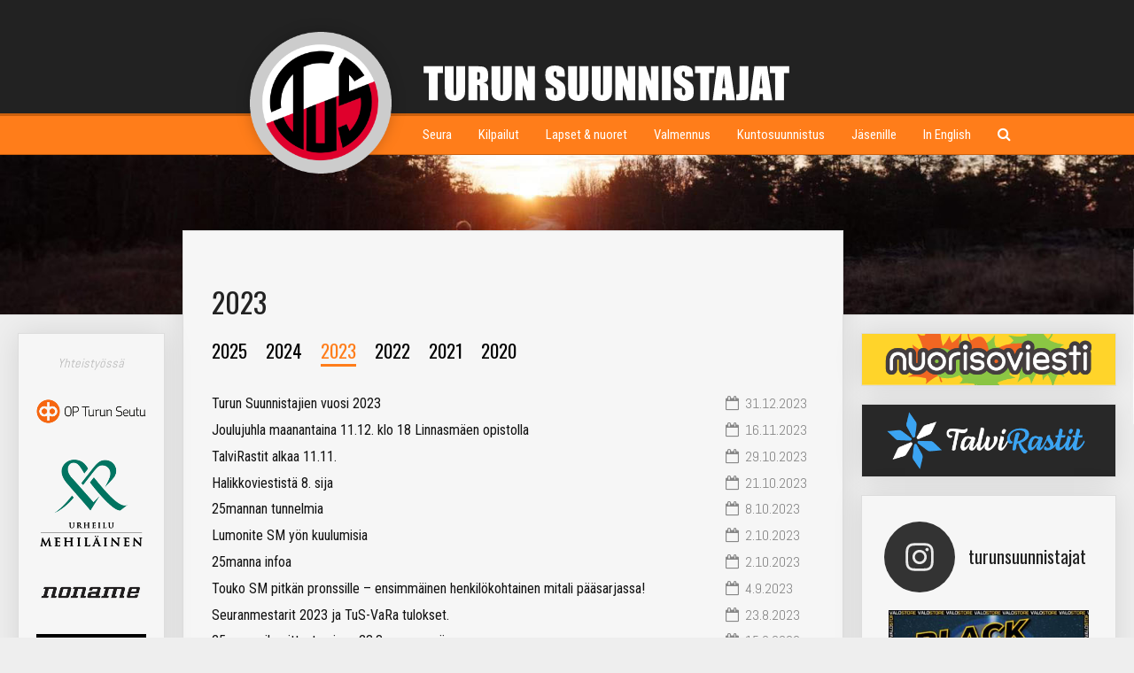

--- FILE ---
content_type: text/html; charset=UTF-8
request_url: https://tus.fi/uutiset/2023/
body_size: 17230
content:
<!DOCTYPE html>
<html lang="fi-FI">
<head>
	<meta name="viewport" content="width=device-width, initial-scale=1">
	
	<link href="https://fonts.googleapis.com/css?family=Dosis:400,700|Abel|Roboto+Condensed:400|Oswald" rel="stylesheet">
	
	<link rel="apple-touch-icon" sizes="180x180" href="/wp-content/themes/tus/assets/favicon/apple-touch-icon.png">
	<link rel="icon" type="image/png" href="/wp-content/themes/tus/assets/favicon/favicon-32x32.png" sizes="32x32">
	<link rel="icon" type="image/png" href="/wp-content/themes/tus/assets/favicon/favicon-16x16.png" sizes="16x16">
	<link rel="manifest" href="/wp-content/themes/tus/assets/favicon/manifest.json">
	<link rel="mask-icon" href="/wp-content/themes/tus/assets/favicon/safari-pinned-tab.svg" color="#5bbad5">
	<link rel="shortcut icon" href="/wp-content/themes/tus/assets/favicon/favicon.ico">
	<meta name="msapplication-config" content="/wp-content/themes/tus/assets/favicon/browserconfig.xml">
	<meta name="theme-color" content="#ffffff">
	
	<script src="https://ajax.googleapis.com/ajax/libs/jquery/2.1.4/jquery.min.js"></script>
	
	<link href="https://cdnjs.cloudflare.com/ajax/libs/froala-editor/2.3.4/css/froala_style.min.css" rel="stylesheet" type="text/css" />
	<link rel="stylesheet" href="https://maxcdn.bootstrapcdn.com/font-awesome/4.5.0/css/font-awesome.min.css">
	
	<script src="/wp-content/themes/tus/assets/photoswipe/photoswipe.min.js"></script> 
	<script src="/wp-content/themes/tus/assets/photoswipe/photoswipe-ui-default.min.js"></script>
	<link rel="stylesheet" href="/wp-content/themes/tus/assets/photoswipe/photoswipe.css"> 
	<link rel="stylesheet" href="/wp-content/themes/tus/assets/photoswipe/default-skin/default-skin.css"> 
	
	<link href="/wp-content/themes/tus/assets/css/style.css?v=1" rel="stylesheet">
	<link href="/wp-content/themes/tus/assets/css/fonts.css" rel="stylesheet">
	
	<script src="/wp-content/themes/tus/assets/js/collapser.js"></script>
	<script src="/wp-content/themes/tus/assets/js/menu.js"></script>
	<script src="/wp-content/themes/tus/assets/js/messages.js"></script>
	<script src="/wp-content/themes/tus/assets/js/gallery.js"></script>
	<script src="/wp-content/themes/tus/assets/js/files.js"></script>
	
	<style>
	body
	{
		background-image: url(https://tus.fi/wp-content/uploads/2022/01/sunset-white.jpg);
		background-color: #eee;
	}

	.window
	{
		background-image: url(https://tus.fi/wp-content/uploads/2022/01/sunset.jpg);
	}

	body, .window
	{
		background-position: center calc(17rem - 28vw);
	}
	</style>
	
	<title>2023 &#8211; Turun Suunnistajat</title>
<meta name='robots' content='max-image-preview:large' />
	<style>img:is([sizes="auto" i], [sizes^="auto," i]) { contain-intrinsic-size: 3000px 1500px }</style>
	<link rel='dns-prefetch' href='//stats.wp.com' />
<script type="text/javascript">
/* <![CDATA[ */
window._wpemojiSettings = {"baseUrl":"https:\/\/s.w.org\/images\/core\/emoji\/16.0.1\/72x72\/","ext":".png","svgUrl":"https:\/\/s.w.org\/images\/core\/emoji\/16.0.1\/svg\/","svgExt":".svg","source":{"concatemoji":"https:\/\/tus.fi\/wp-includes\/js\/wp-emoji-release.min.js?ver=6.8.3"}};
/*! This file is auto-generated */
!function(s,n){var o,i,e;function c(e){try{var t={supportTests:e,timestamp:(new Date).valueOf()};sessionStorage.setItem(o,JSON.stringify(t))}catch(e){}}function p(e,t,n){e.clearRect(0,0,e.canvas.width,e.canvas.height),e.fillText(t,0,0);var t=new Uint32Array(e.getImageData(0,0,e.canvas.width,e.canvas.height).data),a=(e.clearRect(0,0,e.canvas.width,e.canvas.height),e.fillText(n,0,0),new Uint32Array(e.getImageData(0,0,e.canvas.width,e.canvas.height).data));return t.every(function(e,t){return e===a[t]})}function u(e,t){e.clearRect(0,0,e.canvas.width,e.canvas.height),e.fillText(t,0,0);for(var n=e.getImageData(16,16,1,1),a=0;a<n.data.length;a++)if(0!==n.data[a])return!1;return!0}function f(e,t,n,a){switch(t){case"flag":return n(e,"\ud83c\udff3\ufe0f\u200d\u26a7\ufe0f","\ud83c\udff3\ufe0f\u200b\u26a7\ufe0f")?!1:!n(e,"\ud83c\udde8\ud83c\uddf6","\ud83c\udde8\u200b\ud83c\uddf6")&&!n(e,"\ud83c\udff4\udb40\udc67\udb40\udc62\udb40\udc65\udb40\udc6e\udb40\udc67\udb40\udc7f","\ud83c\udff4\u200b\udb40\udc67\u200b\udb40\udc62\u200b\udb40\udc65\u200b\udb40\udc6e\u200b\udb40\udc67\u200b\udb40\udc7f");case"emoji":return!a(e,"\ud83e\udedf")}return!1}function g(e,t,n,a){var r="undefined"!=typeof WorkerGlobalScope&&self instanceof WorkerGlobalScope?new OffscreenCanvas(300,150):s.createElement("canvas"),o=r.getContext("2d",{willReadFrequently:!0}),i=(o.textBaseline="top",o.font="600 32px Arial",{});return e.forEach(function(e){i[e]=t(o,e,n,a)}),i}function t(e){var t=s.createElement("script");t.src=e,t.defer=!0,s.head.appendChild(t)}"undefined"!=typeof Promise&&(o="wpEmojiSettingsSupports",i=["flag","emoji"],n.supports={everything:!0,everythingExceptFlag:!0},e=new Promise(function(e){s.addEventListener("DOMContentLoaded",e,{once:!0})}),new Promise(function(t){var n=function(){try{var e=JSON.parse(sessionStorage.getItem(o));if("object"==typeof e&&"number"==typeof e.timestamp&&(new Date).valueOf()<e.timestamp+604800&&"object"==typeof e.supportTests)return e.supportTests}catch(e){}return null}();if(!n){if("undefined"!=typeof Worker&&"undefined"!=typeof OffscreenCanvas&&"undefined"!=typeof URL&&URL.createObjectURL&&"undefined"!=typeof Blob)try{var e="postMessage("+g.toString()+"("+[JSON.stringify(i),f.toString(),p.toString(),u.toString()].join(",")+"));",a=new Blob([e],{type:"text/javascript"}),r=new Worker(URL.createObjectURL(a),{name:"wpTestEmojiSupports"});return void(r.onmessage=function(e){c(n=e.data),r.terminate(),t(n)})}catch(e){}c(n=g(i,f,p,u))}t(n)}).then(function(e){for(var t in e)n.supports[t]=e[t],n.supports.everything=n.supports.everything&&n.supports[t],"flag"!==t&&(n.supports.everythingExceptFlag=n.supports.everythingExceptFlag&&n.supports[t]);n.supports.everythingExceptFlag=n.supports.everythingExceptFlag&&!n.supports.flag,n.DOMReady=!1,n.readyCallback=function(){n.DOMReady=!0}}).then(function(){return e}).then(function(){var e;n.supports.everything||(n.readyCallback(),(e=n.source||{}).concatemoji?t(e.concatemoji):e.wpemoji&&e.twemoji&&(t(e.twemoji),t(e.wpemoji)))}))}((window,document),window._wpemojiSettings);
/* ]]> */
</script>
<link rel='stylesheet' id='sbi_styles-css' href='https://tus.fi/wp-content/plugins/instagram-feed/css/sbi-styles.min.css?ver=6.2.1' type='text/css' media='all' />
<style id='wp-emoji-styles-inline-css' type='text/css'>

	img.wp-smiley, img.emoji {
		display: inline !important;
		border: none !important;
		box-shadow: none !important;
		height: 1em !important;
		width: 1em !important;
		margin: 0 0.07em !important;
		vertical-align: -0.1em !important;
		background: none !important;
		padding: 0 !important;
	}
</style>
<link rel='stylesheet' id='wp-block-library-css' href='https://tus.fi/wp-includes/css/dist/block-library/style.min.css?ver=6.8.3' type='text/css' media='all' />
<style id='wp-block-library-inline-css' type='text/css'>
.has-text-align-justify{text-align:justify;}
</style>
<link rel='stylesheet' id='jetpack-videopress-video-block-view-css' href='https://tus.fi/wp-content/plugins/jetpack/jetpack_vendor/automattic/jetpack-videopress/build/block-editor/blocks/video/view.css?minify=false&#038;ver=34ae973733627b74a14e' type='text/css' media='all' />
<link rel='stylesheet' id='mediaelement-css' href='https://tus.fi/wp-includes/js/mediaelement/mediaelementplayer-legacy.min.css?ver=4.2.17' type='text/css' media='all' />
<link rel='stylesheet' id='wp-mediaelement-css' href='https://tus.fi/wp-includes/js/mediaelement/wp-mediaelement.min.css?ver=6.8.3' type='text/css' media='all' />
<style id='global-styles-inline-css' type='text/css'>
:root{--wp--preset--aspect-ratio--square: 1;--wp--preset--aspect-ratio--4-3: 4/3;--wp--preset--aspect-ratio--3-4: 3/4;--wp--preset--aspect-ratio--3-2: 3/2;--wp--preset--aspect-ratio--2-3: 2/3;--wp--preset--aspect-ratio--16-9: 16/9;--wp--preset--aspect-ratio--9-16: 9/16;--wp--preset--color--black: #000000;--wp--preset--color--cyan-bluish-gray: #abb8c3;--wp--preset--color--white: #ffffff;--wp--preset--color--pale-pink: #f78da7;--wp--preset--color--vivid-red: #cf2e2e;--wp--preset--color--luminous-vivid-orange: #ff6900;--wp--preset--color--luminous-vivid-amber: #fcb900;--wp--preset--color--light-green-cyan: #7bdcb5;--wp--preset--color--vivid-green-cyan: #00d084;--wp--preset--color--pale-cyan-blue: #8ed1fc;--wp--preset--color--vivid-cyan-blue: #0693e3;--wp--preset--color--vivid-purple: #9b51e0;--wp--preset--gradient--vivid-cyan-blue-to-vivid-purple: linear-gradient(135deg,rgba(6,147,227,1) 0%,rgb(155,81,224) 100%);--wp--preset--gradient--light-green-cyan-to-vivid-green-cyan: linear-gradient(135deg,rgb(122,220,180) 0%,rgb(0,208,130) 100%);--wp--preset--gradient--luminous-vivid-amber-to-luminous-vivid-orange: linear-gradient(135deg,rgba(252,185,0,1) 0%,rgba(255,105,0,1) 100%);--wp--preset--gradient--luminous-vivid-orange-to-vivid-red: linear-gradient(135deg,rgba(255,105,0,1) 0%,rgb(207,46,46) 100%);--wp--preset--gradient--very-light-gray-to-cyan-bluish-gray: linear-gradient(135deg,rgb(238,238,238) 0%,rgb(169,184,195) 100%);--wp--preset--gradient--cool-to-warm-spectrum: linear-gradient(135deg,rgb(74,234,220) 0%,rgb(151,120,209) 20%,rgb(207,42,186) 40%,rgb(238,44,130) 60%,rgb(251,105,98) 80%,rgb(254,248,76) 100%);--wp--preset--gradient--blush-light-purple: linear-gradient(135deg,rgb(255,206,236) 0%,rgb(152,150,240) 100%);--wp--preset--gradient--blush-bordeaux: linear-gradient(135deg,rgb(254,205,165) 0%,rgb(254,45,45) 50%,rgb(107,0,62) 100%);--wp--preset--gradient--luminous-dusk: linear-gradient(135deg,rgb(255,203,112) 0%,rgb(199,81,192) 50%,rgb(65,88,208) 100%);--wp--preset--gradient--pale-ocean: linear-gradient(135deg,rgb(255,245,203) 0%,rgb(182,227,212) 50%,rgb(51,167,181) 100%);--wp--preset--gradient--electric-grass: linear-gradient(135deg,rgb(202,248,128) 0%,rgb(113,206,126) 100%);--wp--preset--gradient--midnight: linear-gradient(135deg,rgb(2,3,129) 0%,rgb(40,116,252) 100%);--wp--preset--font-size--small: 13px;--wp--preset--font-size--medium: 20px;--wp--preset--font-size--large: 36px;--wp--preset--font-size--x-large: 42px;--wp--preset--spacing--20: 0.44rem;--wp--preset--spacing--30: 0.67rem;--wp--preset--spacing--40: 1rem;--wp--preset--spacing--50: 1.5rem;--wp--preset--spacing--60: 2.25rem;--wp--preset--spacing--70: 3.38rem;--wp--preset--spacing--80: 5.06rem;--wp--preset--shadow--natural: 6px 6px 9px rgba(0, 0, 0, 0.2);--wp--preset--shadow--deep: 12px 12px 50px rgba(0, 0, 0, 0.4);--wp--preset--shadow--sharp: 6px 6px 0px rgba(0, 0, 0, 0.2);--wp--preset--shadow--outlined: 6px 6px 0px -3px rgba(255, 255, 255, 1), 6px 6px rgba(0, 0, 0, 1);--wp--preset--shadow--crisp: 6px 6px 0px rgba(0, 0, 0, 1);}:root { --wp--style--global--content-size: 778px;--wp--style--global--wide-size: 778px; }:where(body) { margin: 0; }.wp-site-blocks > .alignleft { float: left; margin-right: 2em; }.wp-site-blocks > .alignright { float: right; margin-left: 2em; }.wp-site-blocks > .aligncenter { justify-content: center; margin-left: auto; margin-right: auto; }:where(.is-layout-flex){gap: 0.5em;}:where(.is-layout-grid){gap: 0.5em;}.is-layout-flow > .alignleft{float: left;margin-inline-start: 0;margin-inline-end: 2em;}.is-layout-flow > .alignright{float: right;margin-inline-start: 2em;margin-inline-end: 0;}.is-layout-flow > .aligncenter{margin-left: auto !important;margin-right: auto !important;}.is-layout-constrained > .alignleft{float: left;margin-inline-start: 0;margin-inline-end: 2em;}.is-layout-constrained > .alignright{float: right;margin-inline-start: 2em;margin-inline-end: 0;}.is-layout-constrained > .aligncenter{margin-left: auto !important;margin-right: auto !important;}.is-layout-constrained > :where(:not(.alignleft):not(.alignright):not(.alignfull)){max-width: var(--wp--style--global--content-size);margin-left: auto !important;margin-right: auto !important;}.is-layout-constrained > .alignwide{max-width: var(--wp--style--global--wide-size);}body .is-layout-flex{display: flex;}.is-layout-flex{flex-wrap: wrap;align-items: center;}.is-layout-flex > :is(*, div){margin: 0;}body .is-layout-grid{display: grid;}.is-layout-grid > :is(*, div){margin: 0;}body{font-family: 'Abel', sans-serif;padding-top: 0px;padding-right: 0px;padding-bottom: 0px;padding-left: 0px;}a:where(:not(.wp-element-button)){text-decoration: none;}:root :where(.wp-element-button, .wp-block-button__link){background-color: #32373c;border-width: 0;color: #fff;font-family: inherit;font-size: inherit;line-height: inherit;padding: calc(0.667em + 2px) calc(1.333em + 2px);text-decoration: none;}.has-black-color{color: var(--wp--preset--color--black) !important;}.has-cyan-bluish-gray-color{color: var(--wp--preset--color--cyan-bluish-gray) !important;}.has-white-color{color: var(--wp--preset--color--white) !important;}.has-pale-pink-color{color: var(--wp--preset--color--pale-pink) !important;}.has-vivid-red-color{color: var(--wp--preset--color--vivid-red) !important;}.has-luminous-vivid-orange-color{color: var(--wp--preset--color--luminous-vivid-orange) !important;}.has-luminous-vivid-amber-color{color: var(--wp--preset--color--luminous-vivid-amber) !important;}.has-light-green-cyan-color{color: var(--wp--preset--color--light-green-cyan) !important;}.has-vivid-green-cyan-color{color: var(--wp--preset--color--vivid-green-cyan) !important;}.has-pale-cyan-blue-color{color: var(--wp--preset--color--pale-cyan-blue) !important;}.has-vivid-cyan-blue-color{color: var(--wp--preset--color--vivid-cyan-blue) !important;}.has-vivid-purple-color{color: var(--wp--preset--color--vivid-purple) !important;}.has-black-background-color{background-color: var(--wp--preset--color--black) !important;}.has-cyan-bluish-gray-background-color{background-color: var(--wp--preset--color--cyan-bluish-gray) !important;}.has-white-background-color{background-color: var(--wp--preset--color--white) !important;}.has-pale-pink-background-color{background-color: var(--wp--preset--color--pale-pink) !important;}.has-vivid-red-background-color{background-color: var(--wp--preset--color--vivid-red) !important;}.has-luminous-vivid-orange-background-color{background-color: var(--wp--preset--color--luminous-vivid-orange) !important;}.has-luminous-vivid-amber-background-color{background-color: var(--wp--preset--color--luminous-vivid-amber) !important;}.has-light-green-cyan-background-color{background-color: var(--wp--preset--color--light-green-cyan) !important;}.has-vivid-green-cyan-background-color{background-color: var(--wp--preset--color--vivid-green-cyan) !important;}.has-pale-cyan-blue-background-color{background-color: var(--wp--preset--color--pale-cyan-blue) !important;}.has-vivid-cyan-blue-background-color{background-color: var(--wp--preset--color--vivid-cyan-blue) !important;}.has-vivid-purple-background-color{background-color: var(--wp--preset--color--vivid-purple) !important;}.has-black-border-color{border-color: var(--wp--preset--color--black) !important;}.has-cyan-bluish-gray-border-color{border-color: var(--wp--preset--color--cyan-bluish-gray) !important;}.has-white-border-color{border-color: var(--wp--preset--color--white) !important;}.has-pale-pink-border-color{border-color: var(--wp--preset--color--pale-pink) !important;}.has-vivid-red-border-color{border-color: var(--wp--preset--color--vivid-red) !important;}.has-luminous-vivid-orange-border-color{border-color: var(--wp--preset--color--luminous-vivid-orange) !important;}.has-luminous-vivid-amber-border-color{border-color: var(--wp--preset--color--luminous-vivid-amber) !important;}.has-light-green-cyan-border-color{border-color: var(--wp--preset--color--light-green-cyan) !important;}.has-vivid-green-cyan-border-color{border-color: var(--wp--preset--color--vivid-green-cyan) !important;}.has-pale-cyan-blue-border-color{border-color: var(--wp--preset--color--pale-cyan-blue) !important;}.has-vivid-cyan-blue-border-color{border-color: var(--wp--preset--color--vivid-cyan-blue) !important;}.has-vivid-purple-border-color{border-color: var(--wp--preset--color--vivid-purple) !important;}.has-vivid-cyan-blue-to-vivid-purple-gradient-background{background: var(--wp--preset--gradient--vivid-cyan-blue-to-vivid-purple) !important;}.has-light-green-cyan-to-vivid-green-cyan-gradient-background{background: var(--wp--preset--gradient--light-green-cyan-to-vivid-green-cyan) !important;}.has-luminous-vivid-amber-to-luminous-vivid-orange-gradient-background{background: var(--wp--preset--gradient--luminous-vivid-amber-to-luminous-vivid-orange) !important;}.has-luminous-vivid-orange-to-vivid-red-gradient-background{background: var(--wp--preset--gradient--luminous-vivid-orange-to-vivid-red) !important;}.has-very-light-gray-to-cyan-bluish-gray-gradient-background{background: var(--wp--preset--gradient--very-light-gray-to-cyan-bluish-gray) !important;}.has-cool-to-warm-spectrum-gradient-background{background: var(--wp--preset--gradient--cool-to-warm-spectrum) !important;}.has-blush-light-purple-gradient-background{background: var(--wp--preset--gradient--blush-light-purple) !important;}.has-blush-bordeaux-gradient-background{background: var(--wp--preset--gradient--blush-bordeaux) !important;}.has-luminous-dusk-gradient-background{background: var(--wp--preset--gradient--luminous-dusk) !important;}.has-pale-ocean-gradient-background{background: var(--wp--preset--gradient--pale-ocean) !important;}.has-electric-grass-gradient-background{background: var(--wp--preset--gradient--electric-grass) !important;}.has-midnight-gradient-background{background: var(--wp--preset--gradient--midnight) !important;}.has-small-font-size{font-size: var(--wp--preset--font-size--small) !important;}.has-medium-font-size{font-size: var(--wp--preset--font-size--medium) !important;}.has-large-font-size{font-size: var(--wp--preset--font-size--large) !important;}.has-x-large-font-size{font-size: var(--wp--preset--font-size--x-large) !important;}
:where(.wp-block-post-template.is-layout-flex){gap: 1.25em;}:where(.wp-block-post-template.is-layout-grid){gap: 1.25em;}
:where(.wp-block-columns.is-layout-flex){gap: 2em;}:where(.wp-block-columns.is-layout-grid){gap: 2em;}
:root :where(.wp-block-pullquote){font-size: 1.5em;line-height: 1.6;}
</style>
<link rel='stylesheet' id='dashicons-css' href='https://tus.fi/wp-includes/css/dashicons.min.css?ver=6.8.3' type='text/css' media='all' />
<link rel='stylesheet' id='tippy_light-css' href='https://tus.fi/wp-content/plugins/private-google-calendars/lib/tippy/light-border.css?ver=20230902' type='text/css' media='all' />
<link rel='stylesheet' id='pgc_fullcalendar-css' href='https://tus.fi/wp-content/plugins/private-google-calendars/lib/fullcalendar4/core/main.min.css?ver=20230902' type='text/css' media='all' />
<link rel='stylesheet' id='pgc_fullcalendar_daygrid-css' href='https://tus.fi/wp-content/plugins/private-google-calendars/lib/fullcalendar4/daygrid/main.min.css?ver=20230902' type='text/css' media='all' />
<link rel='stylesheet' id='pgc_fullcalendar_timegrid-css' href='https://tus.fi/wp-content/plugins/private-google-calendars/lib/fullcalendar4/timegrid/main.min.css?ver=20230902' type='text/css' media='all' />
<link rel='stylesheet' id='pgc_fullcalendar_list-css' href='https://tus.fi/wp-content/plugins/private-google-calendars/lib/fullcalendar4/list/main.min.css?ver=20230902' type='text/css' media='all' />
<link rel='stylesheet' id='pgc-css' href='https://tus.fi/wp-content/plugins/private-google-calendars/css/pgc.css?ver=20230902' type='text/css' media='all' />
<link rel='stylesheet' id='jetpack_css-css' href='https://tus.fi/wp-content/plugins/jetpack/css/jetpack.css?ver=12.5.1' type='text/css' media='all' />
<link rel="https://api.w.org/" href="https://tus.fi/wp-json/" /><link rel="EditURI" type="application/rsd+xml" title="RSD" href="https://tus.fi/xmlrpc.php?rsd" />
<meta name="generator" content="WordPress 6.8.3" />
	<style>img#wpstats{display:none}</style>
		
</head>
<body>
	<div class="header">
		<div class="page">
			<div class="columns">
				<div class="column left"></div>
				<div class="column main">
					<img class="logo" src="/wp-content/themes/tus/assets/img/tus.png" alt="Turun Suunnistajat">
					<div class="logopadding">
						<a href="/" class="titlelogo"></a>
					</div>
				</div>
			</div>
		</div>
	</div>
	<div class="window">
		<div class="topmenu">
			<div class="page">
				<div class="columns">
					<div class="column left"></div>
					<div class="column main">
						<div class="logopadding menuwrap" id="menu">
							<ul class="menu"><!--
															--><li class="has-child  menu-depth-0">
	<div class="wrap">
		<a >
			<span class="title">Seura</span>
			<span class="fa fa-bars menuicon"></span>
		</a>
				<ul><!--
						--><li class="  menu-depth-1">
	<div class="wrap">
		<a href="https://tus.fi/">
			<span class="title">Etusivu</span>
			<span class="fa fa-bars menuicon"></span>
		</a>
			</div>
</li><!--
						--><li class="  menu-depth-1">
	<div class="wrap">
		<a href="https://tus.fi/kalenteri/">
			<span class="title">Kalenteri</span>
			<span class="fa fa-bars menuicon"></span>
		</a>
			</div>
</li><!--
						--><li class="  menu-depth-1">
	<div class="wrap">
		<a href="https://tus.fi/seura/">
			<span class="title">Esittely</span>
			<span class="fa fa-bars menuicon"></span>
		</a>
			</div>
</li><!--
						--><li class="  menu-depth-1">
	<div class="wrap">
		<a href="https://tus.fi/seura/johtokunta/">
			<span class="title">Johtokunta ja jaostot</span>
			<span class="fa fa-bars menuicon"></span>
		</a>
			</div>
</li><!--
						--><li class="  menu-depth-1">
	<div class="wrap">
		<a href="https://tus.fi/seura/alppila/">
			<span class="title">Seuramaja Alppila</span>
			<span class="fa fa-bars menuicon"></span>
		</a>
			</div>
</li><!--
						--><li class="  menu-depth-1">
	<div class="wrap">
		<a href="http://leimas.in">
			<span class="title">Emit-vuokraus</span>
			<span class="fa fa-bars menuicon"></span>
		</a>
			</div>
</li><!--
						--><li class="  menu-depth-1">
	<div class="wrap">
		<a href="https://tus.fi/seura/kartat/">
			<span class="title">Kartat</span>
			<span class="fa fa-bars menuicon"></span>
		</a>
			</div>
</li><!--
						--><li class="  menu-depth-1">
	<div class="wrap">
		<a href="https://drive.google.com/drive/folders/0B-SM4au5U39Oc3czdk01YndNaHc?resourcekey=0-7RukiUMZg0WHblvFX1Hbxw&usp=sharing">
			<span class="title">Kotisivuarkisto</span>
			<span class="fa fa-bars menuicon"></span>
		</a>
			</div>
</li><!--
						--><li class="  menu-depth-1">
	<div class="wrap">
		<a href="https://tus.fi/seura/laskutus/">
			<span class="title">Laskutus</span>
			<span class="fa fa-bars menuicon"></span>
		</a>
			</div>
</li><!--
						--><li class="  menu-depth-1">
	<div class="wrap">
		<a href="https://tus.fi/seura/yhteystiedot/">
			<span class="title">Yhteystiedot</span>
			<span class="fa fa-bars menuicon"></span>
		</a>
			</div>
</li><!--
						--><li class="  menu-depth-1">
	<div class="wrap">
		<a href="https://tus.fi/seura/liittyminen/">
			<span class="title">Liity jäseneksi!</span>
			<span class="fa fa-bars menuicon"></span>
		</a>
			</div>
</li><!--
					--></ul>
			</div>
</li><!--
															--><li class="has-child  menu-depth-0">
	<div class="wrap">
		<a >
			<span class="title">Kilpailut</span>
			<span class="fa fa-bars menuicon"></span>
		</a>
				<ul><!--
						--><li class="  menu-depth-1">
	<div class="wrap">
		<a href="/nuvi2025">
			<span class="title">Nuorisoviesti 2025</span>
			<span class="fa fa-bars menuicon"></span>
		</a>
			</div>
</li><!--
						--><li class="  menu-depth-1">
	<div class="wrap">
		<a href="/kyv2025">
			<span class="title">Kevätyön viesti 2025</span>
			<span class="fa fa-bars menuicon"></span>
		</a>
			</div>
</li><!--
						--><li class="  menu-depth-1">
	<div class="wrap">
		<a href="https://tus.fi/valmennus/valmennus-kevatharjoituspaketti-2025/">
			<span class="title">Kevätharjoituspaketti 2025</span>
			<span class="fa fa-bars menuicon"></span>
		</a>
			</div>
</li><!--
						--><li class="  menu-depth-1">
	<div class="wrap">
		<a href="https://tus.fi/kompassi-cup-12-5-2025/">
			<span class="title">Kompassi-cup 12.5.2025</span>
			<span class="fa fa-bars menuicon"></span>
		</a>
			</div>
</li><!--
						--><li class="  menu-depth-1">
	<div class="wrap">
		<a href="https://tus.fi/kilpailut/">
			<span class="title">Kaikki kilpailut</span>
			<span class="fa fa-bars menuicon"></span>
		</a>
			</div>
</li><!--
					--></ul>
			</div>
</li><!--
															--><li class="has-child  menu-depth-0">
	<div class="wrap">
		<a >
			<span class="title">Lapset & nuoret</span>
			<span class="fa fa-bars menuicon"></span>
		</a>
				<ul><!--
						--><li class="  menu-depth-1">
	<div class="wrap">
		<a href="https://tus.fi/nuoret/">
			<span class="title">Nuorisotoiminta</span>
			<span class="fa fa-bars menuicon"></span>
		</a>
			</div>
</li><!--
						--><li class="  menu-depth-1">
	<div class="wrap">
		<a href="https://tus.fi/nuoret/lasten-alkeiskurssi/">
			<span class="title">Lasten alkeiskurssi</span>
			<span class="fa fa-bars menuicon"></span>
		</a>
			</div>
</li><!--
						--><li class="  menu-depth-1">
	<div class="wrap">
		<a href="https://tus.fi/nuoret/hippo-suunnistuskoulu/">
			<span class="title">Hippo-suunnistuskoulu</span>
			<span class="fa fa-bars menuicon"></span>
		</a>
			</div>
</li><!--
						--><li class="  menu-depth-1">
	<div class="wrap">
		<a href="https://tus.fi/valmennus/nuorten-ryhma/">
			<span class="title">Nuorten ryhmät</span>
			<span class="fa fa-bars menuicon"></span>
		</a>
			</div>
</li><!--
						--><li class="  menu-depth-1">
	<div class="wrap">
		<a href="https://tus.fi/nuoret/kilpaileminen/">
			<span class="title">Kilpaileminen</span>
			<span class="fa fa-bars menuicon"></span>
		</a>
			</div>
</li><!--
						--><li class="  menu-depth-1">
	<div class="wrap">
		<a href="https://tus.fi/nuoret/yhteystiedot/">
			<span class="title">Yhteystiedot</span>
			<span class="fa fa-bars menuicon"></span>
		</a>
			</div>
</li><!--
						--><li class="  menu-depth-1">
	<div class="wrap">
		<a href="https://tus.fi/nuoret/boostii-etu-turkulaisille-lapsille-ja-nuorille/">
			<span class="title">Boostii-etu turkulaisille lapsille- ja nuorille</span>
			<span class="fa fa-bars menuicon"></span>
		</a>
			</div>
</li><!--
						--><li class="  menu-depth-1">
	<div class="wrap">
		<a href="https://tus.fi/suunta-huipulle/">
			<span class="title">Suunta Huipulle</span>
			<span class="fa fa-bars menuicon"></span>
		</a>
			</div>
</li><!--
					--></ul>
			</div>
</li><!--
															--><li class="has-child  menu-depth-0">
	<div class="wrap">
		<a >
			<span class="title">Valmennus</span>
			<span class="fa fa-bars menuicon"></span>
		</a>
				<ul><!--
						--><li class="  menu-depth-1">
	<div class="wrap">
		<a href="https://tus.fi/valmennus/valmennus-kevatharjoituspaketti-2025/">
			<span class="title">Kevätharjoituspaketti 2025</span>
			<span class="fa fa-bars menuicon"></span>
		</a>
			</div>
</li><!--
						--><li class="  menu-depth-1">
	<div class="wrap">
		<a href="https://tus.fi/valmennus/nuorten-ryhma/">
			<span class="title">Nuorten ryhmät</span>
			<span class="fa fa-bars menuicon"></span>
		</a>
			</div>
</li><!--
						--><li class="  menu-depth-1">
	<div class="wrap">
		<a href="https://tus.fi/suunta-huipulle/">
			<span class="title">Suunta Huipulle</span>
			<span class="fa fa-bars menuicon"></span>
		</a>
			</div>
</li><!--
						--><li class="  menu-depth-1">
	<div class="wrap">
		<a href="https://tus.fi/valmennus/valmennusryhma/">
			<span class="title">Edustus- ja valmennusryhmä</span>
			<span class="fa fa-bars menuicon"></span>
		</a>
			</div>
</li><!--
						--><li class="  menu-depth-1">
	<div class="wrap">
		<a href="https://tus.fi/valmennus/testijuoksu/">
			<span class="title">Testijuoksu</span>
			<span class="fa fa-bars menuicon"></span>
		</a>
			</div>
</li><!--
					--></ul>
			</div>
</li><!--
															--><li class="has-child  menu-depth-0">
	<div class="wrap">
		<a >
			<span class="title">Kuntosuunnistus</span>
			<span class="fa fa-bars menuicon"></span>
		</a>
				<ul><!--
						--><li class="  menu-depth-1">
	<div class="wrap">
		<a href="https://turku-rastit.fi">
			<span class="title">Turku-Rastit ja TalviRastit</span>
			<span class="fa fa-bars menuicon"></span>
		</a>
			</div>
</li><!--
						--><li class="  menu-depth-1">
	<div class="wrap">
		<a href="https://tus.fi/kunto/kuntosuunnistus-ryhma/">
			<span class="title">KuntosuunnisTuS-ryhmä</span>
			<span class="fa fa-bars menuicon"></span>
		</a>
			</div>
</li><!--
						--><li class="  menu-depth-1">
	<div class="wrap">
		<a href="https://tus.fi/kunto/kiintorastit/">
			<span class="title">Kiintorastit</span>
			<span class="fa fa-bars menuicon"></span>
		</a>
			</div>
</li><!--
						--><li class="  menu-depth-1">
	<div class="wrap">
		<a href="https://tus.fi/kunto/talkoorekisteri/">
			<span class="title">Talkoorekisteri</span>
			<span class="fa fa-bars menuicon"></span>
		</a>
			</div>
</li><!--
						--><li class="  menu-depth-1">
	<div class="wrap">
		<a href="https://tus.fi/kunto/ohjeet-talkoolaisille/">
			<span class="title">Ohjeet talkoolaisille</span>
			<span class="fa fa-bars menuicon"></span>
		</a>
			</div>
</li><!--
					--></ul>
			</div>
</li><!--
															--><li class="has-child  menu-depth-0">
	<div class="wrap">
		<a >
			<span class="title">Jäsenille</span>
			<span class="fa fa-bars menuicon"></span>
		</a>
				<ul><!--
						--><li class="  menu-depth-1">
	<div class="wrap">
		<a href="https://tus.fi/seura/liittyminen/">
			<span class="title">Liity jäseneksi!</span>
			<span class="fa fa-bars menuicon"></span>
		</a>
			</div>
</li><!--
						--><li class="  menu-depth-1">
	<div class="wrap">
		<a href="https://tus.fi/jasenille/jasenedut/">
			<span class="title">Jäsenedut</span>
			<span class="fa fa-bars menuicon"></span>
		</a>
			</div>
</li><!--
						--><li class="  menu-depth-1">
	<div class="wrap">
		<a href="https://tus.fi/jasenille/materiaalipankki/">
			<span class="title">Materiaalipankki</span>
			<span class="fa fa-bars menuicon"></span>
		</a>
			</div>
</li><!--
						--><li class="  menu-depth-1">
	<div class="wrap">
		<a href="http://tus.myclub.fi">
			<span class="title">myClub</span>
			<span class="fa fa-bars menuicon"></span>
		</a>
			</div>
</li><!--
						--><li class="  menu-depth-1">
	<div class="wrap">
		<a href="https://tus.fi/jasenille/urheilu-mehilainen/">
			<span class="title">Urheilu Mehiläinen</span>
			<span class="fa fa-bars menuicon"></span>
		</a>
			</div>
</li><!--
					--></ul>
			</div>
</li><!--
															--><li class="  menu-depth-0">
	<div class="wrap">
		<a href="https://tus.fi/in-english/">
			<span class="title">In English</span>
			<span class="fa fa-bars menuicon"></span>
		</a>
			</div>
</li><!--
															--><!--
								--><li class="search-menu menu-depth-0"><div class="wrap"><a><form role="search" method="get" id="searchform" class="search wrap" action="https://tus.fi"><!--
    --><div class="search-input"><input type="text" value="" name="s" id="s" placeholder="Hae..."></div><!--
    --><button type="submit" id="searchsubmit"><i class="fa fa-search"></i></button><!--
--></form></a></div>
</li>
						 	</ul>
						</div>
					</div>
				</div>
			</div>
		</div>
	</div>
	<div class="page margin body">
		<div class="columns reverse bodycolumns">
			<div class="column center main">
				<div class="block text main">
					
					<div class="">
						<h1>2023</h1>
												<div class="archivelinks">
														<a href="https://tus.fi/uutiset/2025/" class="archivelink ">2025</a>
														<a href="https://tus.fi/uutiset/2024/" class="archivelink ">2024</a>
														<a href="https://tus.fi/uutiset/2023/" class="archivelink active">2023</a>
														<a href="https://tus.fi/uutiset/2022/" class="archivelink ">2022</a>
														<a href="https://tus.fi/uutiset/2021/" class="archivelink ">2021</a>
														<a href="https://tus.fi/uutiset/2020/" class="archivelink ">2020</a>
													</div>
																		<a href="https://tus.fi/uutiset/2023/12/31/turun-suunnistajien-vuosi-2023/" class="item">
							<div class="date">
								<span class="fa fa-fw fa-calendar-o"></span>
								31.12.2023
							</div>
							<div class="title">
								Turun Suunnistajien vuosi 2023
							</div>
						</a>
												<a href="https://tus.fi/uutiset/2023/11/16/joulujuhla-maanantaina-11-12-klo-18-linnasmaen-opistolla/" class="item">
							<div class="date">
								<span class="fa fa-fw fa-calendar-o"></span>
								16.11.2023
							</div>
							<div class="title">
								Joulujuhla maanantaina 11.12. klo 18 Linnasmäen opistolla
							</div>
						</a>
												<a href="https://tus.fi/uutiset/2023/10/29/talvirastit-alkaaa-11-11/" class="item">
							<div class="date">
								<span class="fa fa-fw fa-calendar-o"></span>
								29.10.2023
							</div>
							<div class="title">
								TalviRastit alkaa 11.11.
							</div>
						</a>
												<a href="https://tus.fi/uutiset/2023/10/21/halikkoviestista-8-sija/" class="item">
							<div class="date">
								<span class="fa fa-fw fa-calendar-o"></span>
								21.10.2023
							</div>
							<div class="title">
								Halikkoviestistä 8. sija
							</div>
						</a>
												<a href="https://tus.fi/uutiset/2023/10/08/25manna/" class="item">
							<div class="date">
								<span class="fa fa-fw fa-calendar-o"></span>
								8.10.2023
							</div>
							<div class="title">
								25mannan tunnelmia
							</div>
						</a>
												<a href="https://tus.fi/uutiset/2023/10/02/lumonite-sm-yon-kuulumisia/" class="item">
							<div class="date">
								<span class="fa fa-fw fa-calendar-o"></span>
								2.10.2023
							</div>
							<div class="title">
								Lumonite SM yön kuulumisia
							</div>
						</a>
												<a href="https://tus.fi/uutiset/2023/10/02/25manna-infoa/" class="item">
							<div class="date">
								<span class="fa fa-fw fa-calendar-o"></span>
								2.10.2023
							</div>
							<div class="title">
								25manna infoa
							</div>
						</a>
												<a href="https://tus.fi/uutiset/2023/09/04/touko-sm-pitkan-pronssille-ensimmainen-henkilokohtainen-mitali-paasarjassa/" class="item">
							<div class="date">
								<span class="fa fa-fw fa-calendar-o"></span>
								4.9.2023
							</div>
							<div class="title">
								Touko SM pitkän pronssille &#8211; ensimmäinen henkilökohtainen mitali pääsarjassa!
							</div>
						</a>
												<a href="https://tus.fi/uutiset/2023/08/23/tus-vara-seuraottelu-21-8-23/" class="item">
							<div class="date">
								<span class="fa fa-fw fa-calendar-o"></span>
								23.8.2023
							</div>
							<div class="title">
								Seuranmestarit 2023 ja TuS-VaRa tulokset.
							</div>
						</a>
												<a href="https://tus.fi/uutiset/2023/08/15/25manna-ilmoittautuminen-23-8-mennessa/" class="item">
							<div class="date">
								<span class="fa fa-fw fa-calendar-o"></span>
								15.8.2023
							</div>
							<div class="title">
								25manna ilmoittautuminen 23.8. mennessä
							</div>
						</a>
												<a href="https://tus.fi/uutiset/2023/08/08/touko-seppa-maailman-cupin-pitkan-matkan-12/" class="item">
							<div class="date">
								<span class="fa fa-fw fa-calendar-o"></span>
								8.8.2023
							</div>
							<div class="title">
								Touko Seppä maailman cupin pitkän matkan 12.
							</div>
						</a>
												<a href="https://tus.fi/uutiset/2023/08/06/turun-suunnistajat-ungdomens-tiomilassa-sijalle-3/" class="item">
							<div class="date">
								<span class="fa fa-fw fa-calendar-o"></span>
								6.8.2023
							</div>
							<div class="title">
								Turun Suunnistajat Ungdomens Tiomilassa sijalle 3.
							</div>
						</a>
												<a href="https://tus.fi/uutiset/2023/06/28/seurailta-4-7-2023-alppilassa/" class="item">
							<div class="date">
								<span class="fa fa-fw fa-calendar-o"></span>
								28.6.2023
							</div>
							<div class="title">
								Seurailta 4.7.2023 Alppilassa
							</div>
						</a>
												<a href="https://tus.fi/uutiset/2023/06/18/jukolasta-sija-41/" class="item">
							<div class="date">
								<span class="fa fa-fw fa-calendar-o"></span>
								18.6.2023
							</div>
							<div class="title">
								Jukolasta sija 41.
							</div>
						</a>
												<a href="https://tus.fi/uutiset/2023/06/17/turun-suunnistajat-jukolaan/" class="item">
							<div class="date">
								<span class="fa fa-fw fa-calendar-o"></span>
								17.6.2023
							</div>
							<div class="title">
								Turun Suunnistajat Jukolaan
							</div>
						</a>
												<a href="https://tus.fi/uutiset/2023/06/11/tus-joukkueet-porvoo-jukolaan/" class="item">
							<div class="date">
								<span class="fa fa-fw fa-calendar-o"></span>
								11.6.2023
							</div>
							<div class="title">
								TuS joukkueet Porvoo Jukolaan.
							</div>
						</a>
												<a href="https://tus.fi/uutiset/2023/06/08/touko-sepalle-paikka-mm-kisoihin/" class="item">
							<div class="date">
								<span class="fa fa-fw fa-calendar-o"></span>
								8.6.2023
							</div>
							<div class="title">
								Touko Sepälle paikka MM-kisoihin
							</div>
						</a>
												<a href="https://tus.fi/uutiset/2023/05/22/tiomilassa-tunteiden-polarisaatiota/" class="item">
							<div class="date">
								<span class="fa fa-fw fa-calendar-o"></span>
								22.5.2023
							</div>
							<div class="title">
								Tiomilassa tunteiden polarisaatiota
							</div>
						</a>
												<a href="https://tus.fi/uutiset/2023/05/18/ajankohtaista-wmoc-2024-kisasta/" class="item">
							<div class="date">
								<span class="fa fa-fw fa-calendar-o"></span>
								18.5.2023
							</div>
							<div class="title">
								Ajankohtaista WMOC 2024 kisasta
							</div>
						</a>
												<a href="https://tus.fi/uutiset/2023/05/09/kutsu-kaveri-kuntorasteille/" class="item">
							<div class="date">
								<span class="fa fa-fw fa-calendar-o"></span>
								9.5.2023
							</div>
							<div class="title">
								Kutsu kaveri kuntorasteille
							</div>
						</a>
												<a href="https://tus.fi/uutiset/2023/05/07/tusn-miehet-kevatyon-viestin-sijalle-7/" class="item">
							<div class="date">
								<span class="fa fa-fw fa-calendar-o"></span>
								7.5.2023
							</div>
							<div class="title">
								TuS:n miehet Kevätyön viestin sijalle 7.
							</div>
						</a>
												<a href="https://tus.fi/uutiset/2023/04/23/finnspring-viesteissa-vaihtelevaa-tus-menestysta/" class="item">
							<div class="date">
								<span class="fa fa-fw fa-calendar-o"></span>
								23.4.2023
							</div>
							<div class="title">
								Finnspring- viesteissä vaihtelevaa TuS-menestystä
							</div>
						</a>
												<a href="https://tus.fi/uutiset/2023/04/17/aikuisten-suunnistuskurssi/" class="item">
							<div class="date">
								<span class="fa fa-fw fa-calendar-o"></span>
								17.4.2023
							</div>
							<div class="title">
								Aikuisten suunnistuskurssi
							</div>
						</a>
												<a href="https://tus.fi/uutiset/2023/04/17/turun-suunnistajat-hakee-kesatyontekijoita/" class="item">
							<div class="date">
								<span class="fa fa-fw fa-calendar-o"></span>
								17.4.2023
							</div>
							<div class="title">
								Turun Suunnistajat hakee kesätyöntekijöitä
							</div>
						</a>
												<a href="https://tus.fi/uutiset/2023/03/30/turun-suunnistajat-hakee-nuorisovalmentajaa/" class="item">
							<div class="date">
								<span class="fa fa-fw fa-calendar-o"></span>
								30.3.2023
							</div>
							<div class="title">
								Turun Suunnistajat hakee nuorisovalmentajaa
							</div>
						</a>
												<a href="https://tus.fi/uutiset/2023/03/26/lasten-alkeiskurssi-kevaalla-2023/" class="item">
							<div class="date">
								<span class="fa fa-fw fa-calendar-o"></span>
								26.3.2023
							</div>
							<div class="title">
								Lasten alkeiskurssi keväällä 2023
							</div>
						</a>
												<a href="https://tus.fi/uutiset/2023/03/14/kesatoihin-turun-suunnistajiin/" class="item">
							<div class="date">
								<span class="fa fa-fw fa-calendar-o"></span>
								14.3.2023
							</div>
							<div class="title">
								Kesätöihin Turun Suunnistajiin
							</div>
						</a>
												<a href="https://tus.fi/uutiset/2023/03/07/portugalin-pom-viikko-vahvaa-tus-tekemista/" class="item">
							<div class="date">
								<span class="fa fa-fw fa-calendar-o"></span>
								7.3.2023
							</div>
							<div class="title">
								Portugalin POM-viikko vahvaa TuS-tekemistä
							</div>
						</a>
												<a href="https://tus.fi/uutiset/2023/02/25/suunnista-naantaliin-kevaalla-2023/" class="item">
							<div class="date">
								<span class="fa fa-fw fa-calendar-o"></span>
								25.2.2023
							</div>
							<div class="title">
								Suunnista Naantaliin keväällä 2023
							</div>
						</a>
												<a href="https://tus.fi/uutiset/2023/02/10/lumonite-ja-turun-suunnistajat-solmivat-pitkan-yhteistyosopimuksen/" class="item">
							<div class="date">
								<span class="fa fa-fw fa-calendar-o"></span>
								10.2.2023
							</div>
							<div class="title">
								Lumonite ja Turun Suunnistajat solmivat pitkän yhteistyösopimuksen
							</div>
						</a>
												<a href="https://tus.fi/uutiset/2023/01/29/touko-sepalle-ja-turun-suunnistajille-tunnustusta-v-s-urheilugaalassa/" class="item">
							<div class="date">
								<span class="fa fa-fw fa-calendar-o"></span>
								29.1.2023
							</div>
							<div class="title">
								Touko Sepälle ja Turun Suunnistajille tunnustusta V-S Urheilugaalassa
							</div>
						</a>
												<a href="https://tus.fi/uutiset/2023/01/01/tusn-vuosi-2022-paketissa/" class="item">
							<div class="date">
								<span class="fa fa-fw fa-calendar-o"></span>
								1.1.2023
							</div>
							<div class="title">
								TuS:n vuosi 2022 paketissa
							</div>
						</a>
											</div>
					
					<div class="archive-note content">
						<div class="part widget widget_text">			<div class="textwidget"><p>Etkö löydä etsimääsi? TuSsin nettisivujen uutiset ja arkistoidut kisasivut vuosilta 2005–2019 löytyvät <a href="https://drive.google.com/drive/folders/0B-SM4au5U39Oc3czdk01YndNaHc?usp=sharing">kotisivuarkistosta</a>.</p>
</div>
		</div>
					</div>

									</div>
			</div>
			<div class="column right stretch column-side">
				<div class="block text widget widget_media_image"><a href="/nuvi2025"><img width="512" height="103" src="https://tus.fi/wp-content/uploads/2020/09/nuvi_banner_new_512.png" class="image wp-image-655  attachment-full size-full" alt="" style="max-width: 100%; height: auto;" decoding="async" loading="lazy" srcset="https://tus.fi/wp-content/uploads/2020/09/nuvi_banner_new_512.png 512w, https://tus.fi/wp-content/uploads/2020/09/nuvi_banner_new_512-300x60.png 300w" sizes="auto, (max-width: 512px) 100vw, 512px" /></a></div><div class="block text widget widget_media_image"><a href="https://turku-rastit.fi"><img width="512" height="145" src="https://tus.fi/wp-content/uploads/2022/10/talvirastit-dark_512.png" class="image wp-image-2068  attachment-full size-full" alt="TalviRastit" style="max-width: 100%; height: auto;" decoding="async" loading="lazy" srcset="https://tus.fi/wp-content/uploads/2022/10/talvirastit-dark_512.png 512w, https://tus.fi/wp-content/uploads/2022/10/talvirastit-dark_512-300x85.png 300w" sizes="auto, (max-width: 512px) 100vw, 512px" /></a></div>
				
												
				<div class="block text widget widget_block">
<div id="sb_instagram"  class="sbi sbi_mob_col_1 sbi_tab_col_1 sbi_col_1 sbi_width_resp" style="padding-bottom: 10px;" data-feedid="*1"  data-res="auto" data-cols="1" data-colsmobile="1" data-colstablet="1" data-num="10" data-nummobile="10" data-shortcode-atts="{}"  data-postid="2919" data-locatornonce="284d636a17" data-sbi-flags="favorLocal">
	<div class="sb_instagram_header  sbi_medium sbi_no_avatar"  style="padding: 5px;padding-bottom: 0; margin-bottom: 10px;"  >
	<a href="https://www.instagram.com/turunsuunnistajat/" target="_blank" rel="nofollow noopener"  title="@turunsuunnistajat" class="sbi_header_link">
		<div class="sbi_header_text sbi_no_bio">
			
			<h3>turunsuunnistajat</h3>
					</div>

					<div class="sbi_header_img">
													<div class="sbi_header_hashtag_icon"  ><svg class="sbi_new_logo fa-instagram fa-w-14" aria-hidden="true" data-fa-processed="" aria-label="Instagram" data-prefix="fab" data-icon="instagram" role="img" viewBox="0 0 448 512">
	                <path fill="currentColor" d="M224.1 141c-63.6 0-114.9 51.3-114.9 114.9s51.3 114.9 114.9 114.9S339 319.5 339 255.9 287.7 141 224.1 141zm0 189.6c-41.1 0-74.7-33.5-74.7-74.7s33.5-74.7 74.7-74.7 74.7 33.5 74.7 74.7-33.6 74.7-74.7 74.7zm146.4-194.3c0 14.9-12 26.8-26.8 26.8-14.9 0-26.8-12-26.8-26.8s12-26.8 26.8-26.8 26.8 12 26.8 26.8zm76.1 27.2c-1.7-35.9-9.9-67.7-36.2-93.9-26.2-26.2-58-34.4-93.9-36.2-37-2.1-147.9-2.1-184.9 0-35.8 1.7-67.6 9.9-93.9 36.1s-34.4 58-36.2 93.9c-2.1 37-2.1 147.9 0 184.9 1.7 35.9 9.9 67.7 36.2 93.9s58 34.4 93.9 36.2c37 2.1 147.9 2.1 184.9 0 35.9-1.7 67.7-9.9 93.9-36.2 26.2-26.2 34.4-58 36.2-93.9 2.1-37 2.1-147.8 0-184.8zM398.8 388c-7.8 19.6-22.9 34.7-42.6 42.6-29.5 11.7-99.5 9-132.1 9s-102.7 2.6-132.1-9c-19.6-7.8-34.7-22.9-42.6-42.6-11.7-29.5-9-99.5-9-132.1s-2.6-102.7 9-132.1c7.8-19.6 22.9-34.7 42.6-42.6 29.5-11.7 99.5-9 132.1-9s102.7-2.6 132.1 9c19.6 7.8 34.7 22.9 42.6 42.6 11.7 29.5 9 99.5 9 132.1s2.7 102.7-9 132.1z"></path>
	            </svg></div>
							</div>
		
	</a>
</div>

    <div id="sbi_images"  style="padding: 5px;">
		<div class="sbi_item sbi_type_image sbi_new sbi_transition" id="sbi_18027097955576720" data-date="1732737062">
    <div class="sbi_photo_wrap">
        <a class="sbi_photo" href="https://www.instagram.com/p/DC4x55kMTLe/" target="_blank" rel="noopener nofollow" data-full-res="https://scontent-hel3-1.cdninstagram.com/v/t51.29350-15/468566036_1322088249156408_1307376022386952807_n.webp?stp=dst-jpg_tt6&#038;_nc_cat=100&#038;ccb=1-7&#038;_nc_sid=18de74&#038;_nc_ohc=0kZ3oSY7OIQQ7kNvgE9irhj&#038;_nc_zt=23&#038;_nc_ht=scontent-hel3-1.cdninstagram.com&#038;edm=ANo9K5cEAAAA&#038;_nc_gid=Axt9fcD4-CBtWQuq2zmIdRF&#038;oh=00_AYD-GpISlCVao9HmsbWf4f2SWdlIKymwtatZlLnjJr5Kig&#038;oe=675610E5" data-img-src-set="{&quot;d&quot;:&quot;https:\/\/scontent-hel3-1.cdninstagram.com\/v\/t51.29350-15\/468566036_1322088249156408_1307376022386952807_n.webp?stp=dst-jpg_tt6&amp;_nc_cat=100&amp;ccb=1-7&amp;_nc_sid=18de74&amp;_nc_ohc=0kZ3oSY7OIQQ7kNvgE9irhj&amp;_nc_zt=23&amp;_nc_ht=scontent-hel3-1.cdninstagram.com&amp;edm=ANo9K5cEAAAA&amp;_nc_gid=Axt9fcD4-CBtWQuq2zmIdRF&amp;oh=00_AYD-GpISlCVao9HmsbWf4f2SWdlIKymwtatZlLnjJr5Kig&amp;oe=675610E5&quot;,&quot;150&quot;:&quot;https:\/\/scontent-hel3-1.cdninstagram.com\/v\/t51.29350-15\/468566036_1322088249156408_1307376022386952807_n.webp?stp=dst-jpg_tt6&amp;_nc_cat=100&amp;ccb=1-7&amp;_nc_sid=18de74&amp;_nc_ohc=0kZ3oSY7OIQQ7kNvgE9irhj&amp;_nc_zt=23&amp;_nc_ht=scontent-hel3-1.cdninstagram.com&amp;edm=ANo9K5cEAAAA&amp;_nc_gid=Axt9fcD4-CBtWQuq2zmIdRF&amp;oh=00_AYD-GpISlCVao9HmsbWf4f2SWdlIKymwtatZlLnjJr5Kig&amp;oe=675610E5&quot;,&quot;320&quot;:&quot;https:\/\/scontent-hel3-1.cdninstagram.com\/v\/t51.29350-15\/468566036_1322088249156408_1307376022386952807_n.webp?stp=dst-jpg_tt6&amp;_nc_cat=100&amp;ccb=1-7&amp;_nc_sid=18de74&amp;_nc_ohc=0kZ3oSY7OIQQ7kNvgE9irhj&amp;_nc_zt=23&amp;_nc_ht=scontent-hel3-1.cdninstagram.com&amp;edm=ANo9K5cEAAAA&amp;_nc_gid=Axt9fcD4-CBtWQuq2zmIdRF&amp;oh=00_AYD-GpISlCVao9HmsbWf4f2SWdlIKymwtatZlLnjJr5Kig&amp;oe=675610E5&quot;,&quot;640&quot;:&quot;https:\/\/scontent-hel3-1.cdninstagram.com\/v\/t51.29350-15\/468566036_1322088249156408_1307376022386952807_n.webp?stp=dst-jpg_tt6&amp;_nc_cat=100&amp;ccb=1-7&amp;_nc_sid=18de74&amp;_nc_ohc=0kZ3oSY7OIQQ7kNvgE9irhj&amp;_nc_zt=23&amp;_nc_ht=scontent-hel3-1.cdninstagram.com&amp;edm=ANo9K5cEAAAA&amp;_nc_gid=Axt9fcD4-CBtWQuq2zmIdRF&amp;oh=00_AYD-GpISlCVao9HmsbWf4f2SWdlIKymwtatZlLnjJr5Kig&amp;oe=675610E5&quot;}">
            <span class="sbi-screenreader">Kumppanimme @valostorefi ollut kovasti jutuissa Tu</span>
            	                    <img decoding="async" src="https://tus.fi/wp-content/plugins/instagram-feed/img/placeholder.png" alt="Kumppanimme @valostorefi ollut kovasti jutuissa TuSin junnujen Whatsappissa. Tässä tiivistelmä: 

- Sitten kaikki mielipiteet ja vinkit vastaanotetaan näistä isommista lampuista 🙏. Ajattelin että tää ois hyvä joululahja. 🙏

- Lamput on kestäviä ja pitkäikäisiä. Mulla on 14 vuotta vanha  Navigator 2 ja se on täysin kunnossa. Akun olen uusinut. Uusi pitäisi ostaa, kun useampi tarvitsee lamppua yhtäaikaa. 

- Huomiona , että ensilampuksi ja junnutreeniin hyväksi lampuksi on todettu Lumoniten Compass. 😊

- Ok, tää oli kiva kuulla 😄. ettei ainakaan osta mitään roskaa.

- Valostoreen on  seura-alennus linkki! Löytyy mm. MyClubin tiedotteista. 👍

- Ja tulossa on vielä Black Friday tarjouksia 

- Hyvä huomio tuo Black Friday, täytyykin bongailla. 🙏 Kiitokset taas ✨🙏!">
        </a>
    </div>
</div><div class="sbi_item sbi_type_carousel sbi_new sbi_transition" id="sbi_18061282951759296" data-date="1731172279">
    <div class="sbi_photo_wrap">
        <a class="sbi_photo" href="https://www.instagram.com/p/DCKJUXqsItI/" target="_blank" rel="noopener nofollow" data-full-res="https://scontent-hel3-1.cdninstagram.com/v/t51.29350-15/466399545_1610263669560090_1396666822494241443_n.webp?stp=dst-jpg_tt6&#038;_nc_cat=109&#038;ccb=1-7&#038;_nc_sid=18de74&#038;_nc_ohc=xEaXgodblQ0Q7kNvgG7rKBz&#038;_nc_zt=23&#038;_nc_ht=scontent-hel3-1.cdninstagram.com&#038;edm=ANo9K5cEAAAA&#038;_nc_gid=Axt9fcD4-CBtWQuq2zmIdRF&#038;oh=00_AYD75XGlJU0pPXKamw5Amggvy5patTjislmexD-r58KHoA&#038;oe=67561A5C" data-img-src-set="{&quot;d&quot;:&quot;https:\/\/scontent-hel3-1.cdninstagram.com\/v\/t51.29350-15\/466399545_1610263669560090_1396666822494241443_n.webp?stp=dst-jpg_tt6&amp;_nc_cat=109&amp;ccb=1-7&amp;_nc_sid=18de74&amp;_nc_ohc=xEaXgodblQ0Q7kNvgG7rKBz&amp;_nc_zt=23&amp;_nc_ht=scontent-hel3-1.cdninstagram.com&amp;edm=ANo9K5cEAAAA&amp;_nc_gid=Axt9fcD4-CBtWQuq2zmIdRF&amp;oh=00_AYD75XGlJU0pPXKamw5Amggvy5patTjislmexD-r58KHoA&amp;oe=67561A5C&quot;,&quot;150&quot;:&quot;https:\/\/scontent-hel3-1.cdninstagram.com\/v\/t51.29350-15\/466399545_1610263669560090_1396666822494241443_n.webp?stp=dst-jpg_tt6&amp;_nc_cat=109&amp;ccb=1-7&amp;_nc_sid=18de74&amp;_nc_ohc=xEaXgodblQ0Q7kNvgG7rKBz&amp;_nc_zt=23&amp;_nc_ht=scontent-hel3-1.cdninstagram.com&amp;edm=ANo9K5cEAAAA&amp;_nc_gid=Axt9fcD4-CBtWQuq2zmIdRF&amp;oh=00_AYD75XGlJU0pPXKamw5Amggvy5patTjislmexD-r58KHoA&amp;oe=67561A5C&quot;,&quot;320&quot;:&quot;https:\/\/scontent-hel3-1.cdninstagram.com\/v\/t51.29350-15\/466399545_1610263669560090_1396666822494241443_n.webp?stp=dst-jpg_tt6&amp;_nc_cat=109&amp;ccb=1-7&amp;_nc_sid=18de74&amp;_nc_ohc=xEaXgodblQ0Q7kNvgG7rKBz&amp;_nc_zt=23&amp;_nc_ht=scontent-hel3-1.cdninstagram.com&amp;edm=ANo9K5cEAAAA&amp;_nc_gid=Axt9fcD4-CBtWQuq2zmIdRF&amp;oh=00_AYD75XGlJU0pPXKamw5Amggvy5patTjislmexD-r58KHoA&amp;oe=67561A5C&quot;,&quot;640&quot;:&quot;https:\/\/scontent-hel3-1.cdninstagram.com\/v\/t51.29350-15\/466399545_1610263669560090_1396666822494241443_n.webp?stp=dst-jpg_tt6&amp;_nc_cat=109&amp;ccb=1-7&amp;_nc_sid=18de74&amp;_nc_ohc=xEaXgodblQ0Q7kNvgG7rKBz&amp;_nc_zt=23&amp;_nc_ht=scontent-hel3-1.cdninstagram.com&amp;edm=ANo9K5cEAAAA&amp;_nc_gid=Axt9fcD4-CBtWQuq2zmIdRF&amp;oh=00_AYD75XGlJU0pPXKamw5Amggvy5patTjislmexD-r58KHoA&amp;oe=67561A5C&quot;}">
            <span class="sbi-screenreader">70 on vain numero! Mutta erittäin hieno numero ja</span>
            <svg class="svg-inline--fa fa-clone fa-w-16 sbi_lightbox_carousel_icon" aria-hidden="true" aria-label="Clone" data-fa-proƒcessed="" data-prefix="far" data-icon="clone" role="img" xmlns="http://www.w3.org/2000/svg" viewBox="0 0 512 512">
	                <path fill="currentColor" d="M464 0H144c-26.51 0-48 21.49-48 48v48H48c-26.51 0-48 21.49-48 48v320c0 26.51 21.49 48 48 48h320c26.51 0 48-21.49 48-48v-48h48c26.51 0 48-21.49 48-48V48c0-26.51-21.49-48-48-48zM362 464H54a6 6 0 0 1-6-6V150a6 6 0 0 1 6-6h42v224c0 26.51 21.49 48 48 48h224v42a6 6 0 0 1-6 6zm96-96H150a6 6 0 0 1-6-6V54a6 6 0 0 1 6-6h308a6 6 0 0 1 6 6v308a6 6 0 0 1-6 6z"></path>
	            </svg>	                    <img decoding="async" src="https://tus.fi/wp-content/plugins/instagram-feed/img/placeholder.png" alt="70 on vain numero! Mutta erittäin hieno numero ja ikä suunnistusseuralle. 🧡🤍 

Kuvat 1 ja 2
Ilpoisten klassikkomaastoon ratamestarimme Annastiina oli laatinut oivallisten perusratojen lisäksi myös yllätyksellisen 70 on vain numero -radan.
 
Kuva 3
TalviRastien osallistujaennätys laitettiin uusiksi, kun n. 400 suunnistuksen ystävää kokoontui juhlistamaan Turun Suunnistajien 70-vuotista taivalta ja nauttimaan syksyisestä päivästä. 

Kuvat 4 ja 5
Seuratuotteita, pullaa ja kahvia oli myynnissä. 

Kuva 6 
Yllätyslahjojakin annettiin, kun joka 70. maaliin tullut palkittiin @suunnistajankauppa ja @intersportskanssi lahjoittamilla palkinnoilla. Kiitos yhteistyökumppaneille!

Kuvat 7 ja 8
TuS-tietovisassa selvisi Toukolle  ja Oskarillekin, että TuSin ensimmäinen yhtenäinen asu oli musta baskeri, johon Armas Salusvuori ja Esko Elmiö ovat 1950-luvun kuvassa pukeutuneet.

Kiitos kaikille osallistujille ja nähdään lauantaisin TalviRasteilla!  @turkurastit

#suunnistus #70onvainnumero #turunsuunnistajat #turkurastit #talvirastit  #turkuliikkeelle">
        </a>
    </div>
</div><div class="sbi_item sbi_type_image sbi_new sbi_transition" id="sbi_18032057537090398" data-date="1730020316">
    <div class="sbi_photo_wrap">
        <a class="sbi_photo" href="https://www.instagram.com/p/DBn0H8HsjRX/" target="_blank" rel="noopener nofollow" data-full-res="https://scontent-hel3-1.cdninstagram.com/v/t51.29350-15/464724270_570022328775677_4879970573723933285_n.webp?stp=dst-jpg_tt6&#038;_nc_cat=100&#038;ccb=1-7&#038;_nc_sid=18de74&#038;_nc_ohc=SHY4V30WcfUQ7kNvgFqCMhI&#038;_nc_zt=23&#038;_nc_ht=scontent-hel3-1.cdninstagram.com&#038;edm=ANo9K5cEAAAA&#038;_nc_gid=Axt9fcD4-CBtWQuq2zmIdRF&#038;oh=00_AYDqUuU3s_7bn_Rn22lhpjEuKqbX973hlQGE1OGPz21i3w&#038;oe=6756063E" data-img-src-set="{&quot;d&quot;:&quot;https:\/\/scontent-hel3-1.cdninstagram.com\/v\/t51.29350-15\/464724270_570022328775677_4879970573723933285_n.webp?stp=dst-jpg_tt6&amp;_nc_cat=100&amp;ccb=1-7&amp;_nc_sid=18de74&amp;_nc_ohc=SHY4V30WcfUQ7kNvgFqCMhI&amp;_nc_zt=23&amp;_nc_ht=scontent-hel3-1.cdninstagram.com&amp;edm=ANo9K5cEAAAA&amp;_nc_gid=Axt9fcD4-CBtWQuq2zmIdRF&amp;oh=00_AYDqUuU3s_7bn_Rn22lhpjEuKqbX973hlQGE1OGPz21i3w&amp;oe=6756063E&quot;,&quot;150&quot;:&quot;https:\/\/scontent-hel3-1.cdninstagram.com\/v\/t51.29350-15\/464724270_570022328775677_4879970573723933285_n.webp?stp=dst-jpg_tt6&amp;_nc_cat=100&amp;ccb=1-7&amp;_nc_sid=18de74&amp;_nc_ohc=SHY4V30WcfUQ7kNvgFqCMhI&amp;_nc_zt=23&amp;_nc_ht=scontent-hel3-1.cdninstagram.com&amp;edm=ANo9K5cEAAAA&amp;_nc_gid=Axt9fcD4-CBtWQuq2zmIdRF&amp;oh=00_AYDqUuU3s_7bn_Rn22lhpjEuKqbX973hlQGE1OGPz21i3w&amp;oe=6756063E&quot;,&quot;320&quot;:&quot;https:\/\/scontent-hel3-1.cdninstagram.com\/v\/t51.29350-15\/464724270_570022328775677_4879970573723933285_n.webp?stp=dst-jpg_tt6&amp;_nc_cat=100&amp;ccb=1-7&amp;_nc_sid=18de74&amp;_nc_ohc=SHY4V30WcfUQ7kNvgFqCMhI&amp;_nc_zt=23&amp;_nc_ht=scontent-hel3-1.cdninstagram.com&amp;edm=ANo9K5cEAAAA&amp;_nc_gid=Axt9fcD4-CBtWQuq2zmIdRF&amp;oh=00_AYDqUuU3s_7bn_Rn22lhpjEuKqbX973hlQGE1OGPz21i3w&amp;oe=6756063E&quot;,&quot;640&quot;:&quot;https:\/\/scontent-hel3-1.cdninstagram.com\/v\/t51.29350-15\/464724270_570022328775677_4879970573723933285_n.webp?stp=dst-jpg_tt6&amp;_nc_cat=100&amp;ccb=1-7&amp;_nc_sid=18de74&amp;_nc_ohc=SHY4V30WcfUQ7kNvgFqCMhI&amp;_nc_zt=23&amp;_nc_ht=scontent-hel3-1.cdninstagram.com&amp;edm=ANo9K5cEAAAA&amp;_nc_gid=Axt9fcD4-CBtWQuq2zmIdRF&amp;oh=00_AYDqUuU3s_7bn_Rn22lhpjEuKqbX973hlQGE1OGPz21i3w&amp;oe=6756063E&quot;}">
            <span class="sbi-screenreader">Tervetuloa juhlimaan Turun Suunnistajien 70-vuotis</span>
            	                    <img decoding="async" src="https://tus.fi/wp-content/plugins/instagram-feed/img/placeholder.png" alt="Tervetuloa juhlimaan Turun Suunnistajien 70-vuotista taivalta Talvirasteille Ilpoisten koululle! 

Lähtö on avoinna klo 11-13 ja maali sulkeutuu klo 14.00

Vapaa pääsy kaikille, ei karttamaksua! 

Radat: 2 , 3, 4 ja 7 km + yllätysrata 
Lisäksi koulun pihassa leimausrata sekä pihasuunnistus, jossa TuS-tietovisa.

TuSin junnut pitävät buffettia, jonka tuotot käytetään leiri- ja kisamatkoihin.

Muistathan, että Talvirastit jatkuvat lauantaisin läpi koko talven!">
        </a>
    </div>
</div><div class="sbi_item sbi_type_video sbi_new sbi_transition" id="sbi_18041332286036061" data-date="1728238698">
    <div class="sbi_photo_wrap">
        <a class="sbi_photo" href="https://www.instagram.com/reel/DAytPIZMqH2/" target="_blank" rel="noopener nofollow" data-full-res="https://scontent-hel3-1.cdninstagram.com/v/t51.71878-15/462183885_529017729824709_6739393873954469938_n.jpg?_nc_cat=109&#038;ccb=1-7&#038;_nc_sid=18de74&#038;_nc_ohc=PmMtWA74sAEQ7kNvgFQovPo&#038;_nc_zt=23&#038;_nc_ht=scontent-hel3-1.cdninstagram.com&#038;edm=ANo9K5cEAAAA&#038;_nc_gid=Axt9fcD4-CBtWQuq2zmIdRF&#038;oh=00_AYALLHjSQLs-9V9R_fY_0MZv4AcmTAN-VTBsBZnijgeeHQ&#038;oe=67560660" data-img-src-set="{&quot;d&quot;:&quot;https:\/\/scontent-hel3-1.cdninstagram.com\/v\/t51.71878-15\/462183885_529017729824709_6739393873954469938_n.jpg?_nc_cat=109&amp;ccb=1-7&amp;_nc_sid=18de74&amp;_nc_ohc=PmMtWA74sAEQ7kNvgFQovPo&amp;_nc_zt=23&amp;_nc_ht=scontent-hel3-1.cdninstagram.com&amp;edm=ANo9K5cEAAAA&amp;_nc_gid=Axt9fcD4-CBtWQuq2zmIdRF&amp;oh=00_AYALLHjSQLs-9V9R_fY_0MZv4AcmTAN-VTBsBZnijgeeHQ&amp;oe=67560660&quot;,&quot;150&quot;:&quot;https:\/\/scontent-hel3-1.cdninstagram.com\/v\/t51.71878-15\/462183885_529017729824709_6739393873954469938_n.jpg?_nc_cat=109&amp;ccb=1-7&amp;_nc_sid=18de74&amp;_nc_ohc=PmMtWA74sAEQ7kNvgFQovPo&amp;_nc_zt=23&amp;_nc_ht=scontent-hel3-1.cdninstagram.com&amp;edm=ANo9K5cEAAAA&amp;_nc_gid=Axt9fcD4-CBtWQuq2zmIdRF&amp;oh=00_AYALLHjSQLs-9V9R_fY_0MZv4AcmTAN-VTBsBZnijgeeHQ&amp;oe=67560660&quot;,&quot;320&quot;:&quot;https:\/\/scontent-hel3-1.cdninstagram.com\/v\/t51.71878-15\/462183885_529017729824709_6739393873954469938_n.jpg?_nc_cat=109&amp;ccb=1-7&amp;_nc_sid=18de74&amp;_nc_ohc=PmMtWA74sAEQ7kNvgFQovPo&amp;_nc_zt=23&amp;_nc_ht=scontent-hel3-1.cdninstagram.com&amp;edm=ANo9K5cEAAAA&amp;_nc_gid=Axt9fcD4-CBtWQuq2zmIdRF&amp;oh=00_AYALLHjSQLs-9V9R_fY_0MZv4AcmTAN-VTBsBZnijgeeHQ&amp;oe=67560660&quot;,&quot;640&quot;:&quot;https:\/\/scontent-hel3-1.cdninstagram.com\/v\/t51.71878-15\/462183885_529017729824709_6739393873954469938_n.jpg?_nc_cat=109&amp;ccb=1-7&amp;_nc_sid=18de74&amp;_nc_ohc=PmMtWA74sAEQ7kNvgFQovPo&amp;_nc_zt=23&amp;_nc_ht=scontent-hel3-1.cdninstagram.com&amp;edm=ANo9K5cEAAAA&amp;_nc_gid=Axt9fcD4-CBtWQuq2zmIdRF&amp;oh=00_AYALLHjSQLs-9V9R_fY_0MZv4AcmTAN-VTBsBZnijgeeHQ&amp;oe=67560660&quot;}">
            <span class="sbi-screenreader">Unohtumaton päivä Halikko-viestissä, kun TuS 1-</span>
            	        <svg style="color: rgba(255,255,255,1)" class="svg-inline--fa fa-play fa-w-14 sbi_playbtn" aria-label="Play" aria-hidden="true" data-fa-processed="" data-prefix="fa" data-icon="play" role="presentation" xmlns="http://www.w3.org/2000/svg" viewBox="0 0 448 512"><path fill="currentColor" d="M424.4 214.7L72.4 6.6C43.8-10.3 0 6.1 0 47.9V464c0 37.5 40.7 60.1 72.4 41.3l352-208c31.4-18.5 31.5-64.1 0-82.6z"></path></svg>            <img decoding="async" src="https://tus.fi/wp-content/plugins/instagram-feed/img/placeholder.png" alt="Unohtumaton päivä Halikko-viestissä, kun TuS 1-joukkue kilpaili kärkipaikoilla ja sijoittui lopulta 3. sijalle. 🧡🤍 Hieno suoritus joukkueelta ja loppusuoralla oli iloiset tuuletukset! 

Saavutus sivuaa seuran parasta sijoitusta Halikko viestissä.

Lue lisää kisan kulusta tus.fistä.">
        </a>
    </div>
</div><div class="sbi_item sbi_type_image sbi_new sbi_transition" id="sbi_18458424172007619" data-date="1727861215">
    <div class="sbi_photo_wrap">
        <a class="sbi_photo" href="https://www.instagram.com/p/DAnd90eskVM/" target="_blank" rel="noopener nofollow" data-full-res="https://scontent-hel3-1.cdninstagram.com/v/t51.29350-15/461854620_401211699693847_6314069188373394230_n.webp?stp=dst-jpg&#038;_nc_cat=107&#038;ccb=1-7&#038;_nc_sid=18de74&#038;_nc_ohc=sNx-YLtm64oQ7kNvgGJgYv_&#038;_nc_zt=23&#038;_nc_ht=scontent-hel3-1.cdninstagram.com&#038;edm=ANo9K5cEAAAA&#038;_nc_gid=Axt9fcD4-CBtWQuq2zmIdRF&#038;oh=00_AYCVU_T6RjKPk3rVnssNbCnpFZ2h3CVA4vkfoRukwXpL5Q&#038;oe=6755E96B" data-img-src-set="{&quot;d&quot;:&quot;https:\/\/scontent-hel3-1.cdninstagram.com\/v\/t51.29350-15\/461854620_401211699693847_6314069188373394230_n.webp?stp=dst-jpg&amp;_nc_cat=107&amp;ccb=1-7&amp;_nc_sid=18de74&amp;_nc_ohc=sNx-YLtm64oQ7kNvgGJgYv_&amp;_nc_zt=23&amp;_nc_ht=scontent-hel3-1.cdninstagram.com&amp;edm=ANo9K5cEAAAA&amp;_nc_gid=Axt9fcD4-CBtWQuq2zmIdRF&amp;oh=00_AYCVU_T6RjKPk3rVnssNbCnpFZ2h3CVA4vkfoRukwXpL5Q&amp;oe=6755E96B&quot;,&quot;150&quot;:&quot;https:\/\/scontent-hel3-1.cdninstagram.com\/v\/t51.29350-15\/461854620_401211699693847_6314069188373394230_n.webp?stp=dst-jpg&amp;_nc_cat=107&amp;ccb=1-7&amp;_nc_sid=18de74&amp;_nc_ohc=sNx-YLtm64oQ7kNvgGJgYv_&amp;_nc_zt=23&amp;_nc_ht=scontent-hel3-1.cdninstagram.com&amp;edm=ANo9K5cEAAAA&amp;_nc_gid=Axt9fcD4-CBtWQuq2zmIdRF&amp;oh=00_AYCVU_T6RjKPk3rVnssNbCnpFZ2h3CVA4vkfoRukwXpL5Q&amp;oe=6755E96B&quot;,&quot;320&quot;:&quot;https:\/\/scontent-hel3-1.cdninstagram.com\/v\/t51.29350-15\/461854620_401211699693847_6314069188373394230_n.webp?stp=dst-jpg&amp;_nc_cat=107&amp;ccb=1-7&amp;_nc_sid=18de74&amp;_nc_ohc=sNx-YLtm64oQ7kNvgGJgYv_&amp;_nc_zt=23&amp;_nc_ht=scontent-hel3-1.cdninstagram.com&amp;edm=ANo9K5cEAAAA&amp;_nc_gid=Axt9fcD4-CBtWQuq2zmIdRF&amp;oh=00_AYCVU_T6RjKPk3rVnssNbCnpFZ2h3CVA4vkfoRukwXpL5Q&amp;oe=6755E96B&quot;,&quot;640&quot;:&quot;https:\/\/scontent-hel3-1.cdninstagram.com\/v\/t51.29350-15\/461854620_401211699693847_6314069188373394230_n.webp?stp=dst-jpg&amp;_nc_cat=107&amp;ccb=1-7&amp;_nc_sid=18de74&amp;_nc_ohc=sNx-YLtm64oQ7kNvgGJgYv_&amp;_nc_zt=23&amp;_nc_ht=scontent-hel3-1.cdninstagram.com&amp;edm=ANo9K5cEAAAA&amp;_nc_gid=Axt9fcD4-CBtWQuq2zmIdRF&amp;oh=00_AYCVU_T6RjKPk3rVnssNbCnpFZ2h3CVA4vkfoRukwXpL5Q&amp;oe=6755E96B&quot;}">
            <span class="sbi-screenreader">Turun Suunnistajat täyttää 70v. Tule mukaan juh</span>
            	                    <img decoding="async" src="https://tus.fi/wp-content/plugins/instagram-feed/img/placeholder.png" alt="Turun Suunnistajat täyttää 70v. Tule mukaan juhlimaan Talvirasteille la 9.11.2024!

Turun Suunnistajat juhlivat 70-vuotiasta seuraa Talvirastien kauden avauksessa Ilpoisten koululla 9.11.2024. Jo nyt kannattaa varata tuo päivä kalenterista, koska TuS tarjoaa ilmaiset rastit kaikille sekä muuta ohjelmaa. 

Tervetuloa mukaan kaikki seuralaiset sekä suunnistuksen parissa viihtyvät!">
        </a>
    </div>
</div><div class="sbi_item sbi_type_carousel sbi_new sbi_transition" id="sbi_17919826946970681" data-date="1726427414">
    <div class="sbi_photo_wrap">
        <a class="sbi_photo" href="https://www.instagram.com/p/C_8vNSbMq2r/" target="_blank" rel="noopener nofollow" data-full-res="https://scontent-hel3-1.cdninstagram.com/v/t51.29350-15/460076040_484857264377003_2946129834518303811_n.webp?stp=dst-jpg_tt6&#038;_nc_cat=106&#038;ccb=1-7&#038;_nc_sid=18de74&#038;_nc_ohc=lJdnF_ZogRYQ7kNvgGYA7G0&#038;_nc_zt=23&#038;_nc_ht=scontent-hel3-1.cdninstagram.com&#038;edm=ANo9K5cEAAAA&#038;_nc_gid=Axt9fcD4-CBtWQuq2zmIdRF&#038;oh=00_AYDw9z7OZShzPmi_t-i_yxt2PnQbcEhloajr1e4DaSEmxw&#038;oe=6755E3F7" data-img-src-set="{&quot;d&quot;:&quot;https:\/\/scontent-hel3-1.cdninstagram.com\/v\/t51.29350-15\/460076040_484857264377003_2946129834518303811_n.webp?stp=dst-jpg_tt6&amp;_nc_cat=106&amp;ccb=1-7&amp;_nc_sid=18de74&amp;_nc_ohc=lJdnF_ZogRYQ7kNvgGYA7G0&amp;_nc_zt=23&amp;_nc_ht=scontent-hel3-1.cdninstagram.com&amp;edm=ANo9K5cEAAAA&amp;_nc_gid=Axt9fcD4-CBtWQuq2zmIdRF&amp;oh=00_AYDw9z7OZShzPmi_t-i_yxt2PnQbcEhloajr1e4DaSEmxw&amp;oe=6755E3F7&quot;,&quot;150&quot;:&quot;https:\/\/scontent-hel3-1.cdninstagram.com\/v\/t51.29350-15\/460076040_484857264377003_2946129834518303811_n.webp?stp=dst-jpg_tt6&amp;_nc_cat=106&amp;ccb=1-7&amp;_nc_sid=18de74&amp;_nc_ohc=lJdnF_ZogRYQ7kNvgGYA7G0&amp;_nc_zt=23&amp;_nc_ht=scontent-hel3-1.cdninstagram.com&amp;edm=ANo9K5cEAAAA&amp;_nc_gid=Axt9fcD4-CBtWQuq2zmIdRF&amp;oh=00_AYDw9z7OZShzPmi_t-i_yxt2PnQbcEhloajr1e4DaSEmxw&amp;oe=6755E3F7&quot;,&quot;320&quot;:&quot;https:\/\/scontent-hel3-1.cdninstagram.com\/v\/t51.29350-15\/460076040_484857264377003_2946129834518303811_n.webp?stp=dst-jpg_tt6&amp;_nc_cat=106&amp;ccb=1-7&amp;_nc_sid=18de74&amp;_nc_ohc=lJdnF_ZogRYQ7kNvgGYA7G0&amp;_nc_zt=23&amp;_nc_ht=scontent-hel3-1.cdninstagram.com&amp;edm=ANo9K5cEAAAA&amp;_nc_gid=Axt9fcD4-CBtWQuq2zmIdRF&amp;oh=00_AYDw9z7OZShzPmi_t-i_yxt2PnQbcEhloajr1e4DaSEmxw&amp;oe=6755E3F7&quot;,&quot;640&quot;:&quot;https:\/\/scontent-hel3-1.cdninstagram.com\/v\/t51.29350-15\/460076040_484857264377003_2946129834518303811_n.webp?stp=dst-jpg_tt6&amp;_nc_cat=106&amp;ccb=1-7&amp;_nc_sid=18de74&amp;_nc_ohc=lJdnF_ZogRYQ7kNvgGYA7G0&amp;_nc_zt=23&amp;_nc_ht=scontent-hel3-1.cdninstagram.com&amp;edm=ANo9K5cEAAAA&amp;_nc_gid=Axt9fcD4-CBtWQuq2zmIdRF&amp;oh=00_AYDw9z7OZShzPmi_t-i_yxt2PnQbcEhloajr1e4DaSEmxw&amp;oe=6755E3F7&quot;}">
            <span class="sbi-screenreader">TuSin värit hienosti esillä viikonlopun SM-kisoi</span>
            <svg class="svg-inline--fa fa-clone fa-w-16 sbi_lightbox_carousel_icon" aria-hidden="true" aria-label="Clone" data-fa-proƒcessed="" data-prefix="far" data-icon="clone" role="img" xmlns="http://www.w3.org/2000/svg" viewBox="0 0 512 512">
	                <path fill="currentColor" d="M464 0H144c-26.51 0-48 21.49-48 48v48H48c-26.51 0-48 21.49-48 48v320c0 26.51 21.49 48 48 48h320c26.51 0 48-21.49 48-48v-48h48c26.51 0 48-21.49 48-48V48c0-26.51-21.49-48-48-48zM362 464H54a6 6 0 0 1-6-6V150a6 6 0 0 1 6-6h42v224c0 26.51 21.49 48 48 48h224v42a6 6 0 0 1-6 6zm96-96H150a6 6 0 0 1-6-6V54a6 6 0 0 1 6-6h308a6 6 0 0 1 6 6v308a6 6 0 0 1-6 6z"></path>
	            </svg>	                    <img decoding="async" src="https://tus.fi/wp-content/plugins/instagram-feed/img/placeholder.png" alt="TuSin värit hienosti esillä viikonlopun SM-kisoissa Rautalammilla. Oranssi-valkoisia oli keskimatkalla mukana yli 30 kilpailijaa ja viestijoukkueita mukavasti 11. 

Keskimatkalla Daniel Stenholm oli H15 sarjassa 2. sijalla. 

Viestissä D16-tytöt Emily Tasala, Ella Tetri ja Ellen Fröjdö suunnistivat upeasti pronssille. 

H21 viestissä Daniil Fomin, Valtteri Kankainen ja Touko Seppä pokkasivat 7.sijasta plaketit kauden parhaalla viestisuorituksella.

Lue lisää kisatapahtumista tus.fistä.

Kuva 3. Tapani Huovila.

@suuntajyvaskyla @suunnistusliitto">
        </a>
    </div>
</div><div class="sbi_item sbi_type_image sbi_new sbi_transition" id="sbi_18020906201366147" data-date="1722264078">
    <div class="sbi_photo_wrap">
        <a class="sbi_photo" href="https://www.instagram.com/p/C-AqRe3M7BH/" target="_blank" rel="noopener nofollow" data-full-res="https://scontent-hel3-1.cdninstagram.com/v/t51.29350-15/453064053_365183859936634_7096030685011028625_n.heic?stp=dst-jpg&#038;_nc_cat=101&#038;ccb=1-7&#038;_nc_sid=18de74&#038;_nc_ohc=iXsCt_pG6_oQ7kNvgFzizMi&#038;_nc_zt=23&#038;_nc_ht=scontent-hel3-1.cdninstagram.com&#038;edm=ANo9K5cEAAAA&#038;_nc_gid=Axt9fcD4-CBtWQuq2zmIdRF&#038;oh=00_AYCQ8PUrSTe22ml2Fi4GFbC-EvDTck73XdIr5DOGjJts3g&#038;oe=6755F7F5" data-img-src-set="{&quot;d&quot;:&quot;https:\/\/scontent-hel3-1.cdninstagram.com\/v\/t51.29350-15\/453064053_365183859936634_7096030685011028625_n.heic?stp=dst-jpg&amp;_nc_cat=101&amp;ccb=1-7&amp;_nc_sid=18de74&amp;_nc_ohc=iXsCt_pG6_oQ7kNvgFzizMi&amp;_nc_zt=23&amp;_nc_ht=scontent-hel3-1.cdninstagram.com&amp;edm=ANo9K5cEAAAA&amp;_nc_gid=Axt9fcD4-CBtWQuq2zmIdRF&amp;oh=00_AYCQ8PUrSTe22ml2Fi4GFbC-EvDTck73XdIr5DOGjJts3g&amp;oe=6755F7F5&quot;,&quot;150&quot;:&quot;https:\/\/scontent-hel3-1.cdninstagram.com\/v\/t51.29350-15\/453064053_365183859936634_7096030685011028625_n.heic?stp=dst-jpg&amp;_nc_cat=101&amp;ccb=1-7&amp;_nc_sid=18de74&amp;_nc_ohc=iXsCt_pG6_oQ7kNvgFzizMi&amp;_nc_zt=23&amp;_nc_ht=scontent-hel3-1.cdninstagram.com&amp;edm=ANo9K5cEAAAA&amp;_nc_gid=Axt9fcD4-CBtWQuq2zmIdRF&amp;oh=00_AYCQ8PUrSTe22ml2Fi4GFbC-EvDTck73XdIr5DOGjJts3g&amp;oe=6755F7F5&quot;,&quot;320&quot;:&quot;https:\/\/scontent-hel3-1.cdninstagram.com\/v\/t51.29350-15\/453064053_365183859936634_7096030685011028625_n.heic?stp=dst-jpg&amp;_nc_cat=101&amp;ccb=1-7&amp;_nc_sid=18de74&amp;_nc_ohc=iXsCt_pG6_oQ7kNvgFzizMi&amp;_nc_zt=23&amp;_nc_ht=scontent-hel3-1.cdninstagram.com&amp;edm=ANo9K5cEAAAA&amp;_nc_gid=Axt9fcD4-CBtWQuq2zmIdRF&amp;oh=00_AYCQ8PUrSTe22ml2Fi4GFbC-EvDTck73XdIr5DOGjJts3g&amp;oe=6755F7F5&quot;,&quot;640&quot;:&quot;https:\/\/scontent-hel3-1.cdninstagram.com\/v\/t51.29350-15\/453064053_365183859936634_7096030685011028625_n.heic?stp=dst-jpg&amp;_nc_cat=101&amp;ccb=1-7&amp;_nc_sid=18de74&amp;_nc_ohc=iXsCt_pG6_oQ7kNvgFzizMi&amp;_nc_zt=23&amp;_nc_ht=scontent-hel3-1.cdninstagram.com&amp;edm=ANo9K5cEAAAA&amp;_nc_gid=Axt9fcD4-CBtWQuq2zmIdRF&amp;oh=00_AYCQ8PUrSTe22ml2Fi4GFbC-EvDTck73XdIr5DOGjJts3g&amp;oe=6755F7F5&quot;}">
            <span class="sbi-screenreader">Keskiviikkona 31.7. Turku-Rastit suuntaavat Naanta</span>
            	                    <img decoding="async" src="https://tus.fi/wp-content/plugins/instagram-feed/img/placeholder.png" alt="Keskiviikkona 31.7. Turku-Rastit suuntaavat Naantaliin sprintin merkeissä. Lähestyvän WMOC-kisojen viimeistelytreenin on suunnitellut maajoukkuesuunnistaja, Turun Suunnistajien Touko Seppä. Minkälaisen radan maajoukkuesuunnistaja haluaa tarjota kuntosuunnistajille?

”Yritin tehdä sprinttiradoille haasteita joista itse pitäisin: pitkiä ja useita eri valintoja sisältäviä reitinvalintatehtäviä.
Lyhyimmän reitin lisäksi suunnistajan kannattaa Naantalin radoilla huomioida korkeuserot. Suunnistuksen ohessa kannattaa nauttia myös kesäisen Naantalin upeasta vanhasta kaupungista!”

Lähtö on avoinna 16:15-18:30 ja maali menee kiinni 20:00. Pysäköinti Teljentien urheilukenttä. Jos suuri suosio yllättää, löytyy varaparkki omatoimisesti täältä: Opintie Maijamäen koulu, Kalevanniemen koulutalo.

Tervetuloa! 🏃🏼‍♂️🌳🏃🏼‍♀️🗺️🧭

@wmoc2024 #kuntorastit #kuntosuunnistus #wmoc2024">
        </a>
    </div>
</div><div class="sbi_item sbi_type_image sbi_new sbi_transition" id="sbi_18111228799381919" data-date="1719941782">
    <div class="sbi_photo_wrap">
        <a class="sbi_photo" href="https://www.instagram.com/p/C87c2LyMZkK/" target="_blank" rel="noopener nofollow" data-full-res="https://scontent-hel3-1.cdninstagram.com/v/t51.29350-15/449648987_419499614417160_5580566324856886784_n.heic?stp=dst-jpg&#038;_nc_cat=109&#038;ccb=1-7&#038;_nc_sid=18de74&#038;_nc_ohc=BrBPD4fuezsQ7kNvgEbaNmr&#038;_nc_zt=23&#038;_nc_ht=scontent-hel3-1.cdninstagram.com&#038;edm=ANo9K5cEAAAA&#038;_nc_gid=Axt9fcD4-CBtWQuq2zmIdRF&#038;oh=00_AYDX9T2xeOpmpa3FROzAWXgs2DcQqmTpVYuMnESqCxi6qQ&#038;oe=675617B3" data-img-src-set="{&quot;d&quot;:&quot;https:\/\/scontent-hel3-1.cdninstagram.com\/v\/t51.29350-15\/449648987_419499614417160_5580566324856886784_n.heic?stp=dst-jpg&amp;_nc_cat=109&amp;ccb=1-7&amp;_nc_sid=18de74&amp;_nc_ohc=BrBPD4fuezsQ7kNvgEbaNmr&amp;_nc_zt=23&amp;_nc_ht=scontent-hel3-1.cdninstagram.com&amp;edm=ANo9K5cEAAAA&amp;_nc_gid=Axt9fcD4-CBtWQuq2zmIdRF&amp;oh=00_AYDX9T2xeOpmpa3FROzAWXgs2DcQqmTpVYuMnESqCxi6qQ&amp;oe=675617B3&quot;,&quot;150&quot;:&quot;https:\/\/scontent-hel3-1.cdninstagram.com\/v\/t51.29350-15\/449648987_419499614417160_5580566324856886784_n.heic?stp=dst-jpg&amp;_nc_cat=109&amp;ccb=1-7&amp;_nc_sid=18de74&amp;_nc_ohc=BrBPD4fuezsQ7kNvgEbaNmr&amp;_nc_zt=23&amp;_nc_ht=scontent-hel3-1.cdninstagram.com&amp;edm=ANo9K5cEAAAA&amp;_nc_gid=Axt9fcD4-CBtWQuq2zmIdRF&amp;oh=00_AYDX9T2xeOpmpa3FROzAWXgs2DcQqmTpVYuMnESqCxi6qQ&amp;oe=675617B3&quot;,&quot;320&quot;:&quot;https:\/\/scontent-hel3-1.cdninstagram.com\/v\/t51.29350-15\/449648987_419499614417160_5580566324856886784_n.heic?stp=dst-jpg&amp;_nc_cat=109&amp;ccb=1-7&amp;_nc_sid=18de74&amp;_nc_ohc=BrBPD4fuezsQ7kNvgEbaNmr&amp;_nc_zt=23&amp;_nc_ht=scontent-hel3-1.cdninstagram.com&amp;edm=ANo9K5cEAAAA&amp;_nc_gid=Axt9fcD4-CBtWQuq2zmIdRF&amp;oh=00_AYDX9T2xeOpmpa3FROzAWXgs2DcQqmTpVYuMnESqCxi6qQ&amp;oe=675617B3&quot;,&quot;640&quot;:&quot;https:\/\/scontent-hel3-1.cdninstagram.com\/v\/t51.29350-15\/449648987_419499614417160_5580566324856886784_n.heic?stp=dst-jpg&amp;_nc_cat=109&amp;ccb=1-7&amp;_nc_sid=18de74&amp;_nc_ohc=BrBPD4fuezsQ7kNvgEbaNmr&amp;_nc_zt=23&amp;_nc_ht=scontent-hel3-1.cdninstagram.com&amp;edm=ANo9K5cEAAAA&amp;_nc_gid=Axt9fcD4-CBtWQuq2zmIdRF&amp;oh=00_AYDX9T2xeOpmpa3FROzAWXgs2DcQqmTpVYuMnESqCxi6qQ&amp;oe=675617B3&quot;}">
            <span class="sbi-screenreader">Turku-Rastit huomenna 3.7. Alppilassa, joka on tun</span>
            	                    <img decoding="async" src="https://tus.fi/wp-content/plugins/instagram-feed/img/placeholder.png" alt="Turku-Rastit huomenna 3.7. Alppilassa, joka on tunnettu jylhistä kallioistaan. Tarjolla on normaalit 2, 3, 4, ja 6 km radat sekä 8 km niille, joilla virta riittää vähän pidemmälle reissulle. 🏃🏼‍♀️🏃🏼‍♂️🌲🌳⛰️

Pysäköinti tuttuun tapaan vesilaitoksen pihaan. Parkkitilan rajallisuuden vuoksi suosikaa kimppakyytejä! 🙏

Tarkemmat tiedot löydät tuttuun tapaan www.tus.fi, klikkaa sivuilla näkyvää Turku-Rastit-banneria.

#kuntosuunnistus #kuntorastit #turkurastit">
        </a>
    </div>
</div><div class="sbi_item sbi_type_image sbi_new sbi_transition" id="sbi_18446713663024019" data-date="1719859705">
    <div class="sbi_photo_wrap">
        <a class="sbi_photo" href="https://www.instagram.com/p/C85AS6gN0hR/" target="_blank" rel="noopener nofollow" data-full-res="https://scontent-hel3-1.cdninstagram.com/v/t51.29350-15/449534813_437742955744184_1304363542419516633_n.jpg?_nc_cat=100&#038;ccb=1-7&#038;_nc_sid=18de74&#038;_nc_ohc=65ZsSOefZxEQ7kNvgEoTczB&#038;_nc_zt=23&#038;_nc_ht=scontent-hel3-1.cdninstagram.com&#038;edm=ANo9K5cEAAAA&#038;_nc_gid=Axt9fcD4-CBtWQuq2zmIdRF&#038;oh=00_AYDp_CiSMaoCYFhmomWiF3W894sUHOqO002phYSUSPy-Bw&#038;oe=67561A8E" data-img-src-set="{&quot;d&quot;:&quot;https:\/\/scontent-hel3-1.cdninstagram.com\/v\/t51.29350-15\/449534813_437742955744184_1304363542419516633_n.jpg?_nc_cat=100&amp;ccb=1-7&amp;_nc_sid=18de74&amp;_nc_ohc=65ZsSOefZxEQ7kNvgEoTczB&amp;_nc_zt=23&amp;_nc_ht=scontent-hel3-1.cdninstagram.com&amp;edm=ANo9K5cEAAAA&amp;_nc_gid=Axt9fcD4-CBtWQuq2zmIdRF&amp;oh=00_AYDp_CiSMaoCYFhmomWiF3W894sUHOqO002phYSUSPy-Bw&amp;oe=67561A8E&quot;,&quot;150&quot;:&quot;https:\/\/scontent-hel3-1.cdninstagram.com\/v\/t51.29350-15\/449534813_437742955744184_1304363542419516633_n.jpg?_nc_cat=100&amp;ccb=1-7&amp;_nc_sid=18de74&amp;_nc_ohc=65ZsSOefZxEQ7kNvgEoTczB&amp;_nc_zt=23&amp;_nc_ht=scontent-hel3-1.cdninstagram.com&amp;edm=ANo9K5cEAAAA&amp;_nc_gid=Axt9fcD4-CBtWQuq2zmIdRF&amp;oh=00_AYDp_CiSMaoCYFhmomWiF3W894sUHOqO002phYSUSPy-Bw&amp;oe=67561A8E&quot;,&quot;320&quot;:&quot;https:\/\/scontent-hel3-1.cdninstagram.com\/v\/t51.29350-15\/449534813_437742955744184_1304363542419516633_n.jpg?_nc_cat=100&amp;ccb=1-7&amp;_nc_sid=18de74&amp;_nc_ohc=65ZsSOefZxEQ7kNvgEoTczB&amp;_nc_zt=23&amp;_nc_ht=scontent-hel3-1.cdninstagram.com&amp;edm=ANo9K5cEAAAA&amp;_nc_gid=Axt9fcD4-CBtWQuq2zmIdRF&amp;oh=00_AYDp_CiSMaoCYFhmomWiF3W894sUHOqO002phYSUSPy-Bw&amp;oe=67561A8E&quot;,&quot;640&quot;:&quot;https:\/\/scontent-hel3-1.cdninstagram.com\/v\/t51.29350-15\/449534813_437742955744184_1304363542419516633_n.jpg?_nc_cat=100&amp;ccb=1-7&amp;_nc_sid=18de74&amp;_nc_ohc=65ZsSOefZxEQ7kNvgEoTczB&amp;_nc_zt=23&amp;_nc_ht=scontent-hel3-1.cdninstagram.com&amp;edm=ANo9K5cEAAAA&amp;_nc_gid=Axt9fcD4-CBtWQuq2zmIdRF&amp;oh=00_AYDp_CiSMaoCYFhmomWiF3W894sUHOqO002phYSUSPy-Bw&amp;oe=67561A8E&quot;}">
            <span class="sbi-screenreader">Turku-rastit jatkuvat heinäkuussa tuttuun tapaan </span>
            	                    <img decoding="async" src="https://tus.fi/wp-content/plugins/instagram-feed/img/placeholder.png" alt="Turku-rastit jatkuvat heinäkuussa tuttuun tapaan keskiviikkoisin, lähdöt klo 16.30-18.30 ja maali kiinni klo 20. Tule mukaan!

Heinäkuun lopussa sprinttaillaan veteraanien maailmanmestaruuskisoihin valmistautumisen merkeissä Naantalissa. Sprinttiin ovat kaikki tervetulleita, eli kyseessä on normaali Turku-rastien tapahtuma, ehkä tosin hieman kansainvälisemmällä vivahteella kuin yleensä. 

Huom. WMOC-kisaviikon vuoksi pidetään elokuun ensimmäisellä viikolla Turku-rasteista taukoa.

Nähdään rasteilla! 🚶‍♀️🏃🐇🐢

#kuntosuunnistus #suunnistus #turkurastit #kuntorastit">
        </a>
    </div>
</div><div class="sbi_item sbi_type_carousel sbi_new sbi_transition" id="sbi_17926609844902514" data-date="1718447037">
    <div class="sbi_photo_wrap">
        <a class="sbi_photo" href="https://www.instagram.com/p/C8O52HTMcH0/" target="_blank" rel="noopener nofollow" data-full-res="https://scontent-hel3-1.cdninstagram.com/v/t39.30808-6/448393119_18424916476067476_4413028992334318329_n.jpg?_nc_cat=111&#038;ccb=1-7&#038;_nc_sid=18de74&#038;_nc_ohc=qrPvF7b83YkQ7kNvgFUCIOK&#038;_nc_zt=23&#038;_nc_ht=scontent-hel3-1.cdninstagram.com&#038;edm=ANo9K5cEAAAA&#038;_nc_gid=Axt9fcD4-CBtWQuq2zmIdRF&#038;oh=00_AYDSiApzlNhgEREn_PB3NhNP2BevzafLOVnACtH9_KSuow&#038;oe=675600DB" data-img-src-set="{&quot;d&quot;:&quot;https:\/\/scontent-hel3-1.cdninstagram.com\/v\/t39.30808-6\/448393119_18424916476067476_4413028992334318329_n.jpg?_nc_cat=111&amp;ccb=1-7&amp;_nc_sid=18de74&amp;_nc_ohc=qrPvF7b83YkQ7kNvgFUCIOK&amp;_nc_zt=23&amp;_nc_ht=scontent-hel3-1.cdninstagram.com&amp;edm=ANo9K5cEAAAA&amp;_nc_gid=Axt9fcD4-CBtWQuq2zmIdRF&amp;oh=00_AYDSiApzlNhgEREn_PB3NhNP2BevzafLOVnACtH9_KSuow&amp;oe=675600DB&quot;,&quot;150&quot;:&quot;https:\/\/scontent-hel3-1.cdninstagram.com\/v\/t39.30808-6\/448393119_18424916476067476_4413028992334318329_n.jpg?_nc_cat=111&amp;ccb=1-7&amp;_nc_sid=18de74&amp;_nc_ohc=qrPvF7b83YkQ7kNvgFUCIOK&amp;_nc_zt=23&amp;_nc_ht=scontent-hel3-1.cdninstagram.com&amp;edm=ANo9K5cEAAAA&amp;_nc_gid=Axt9fcD4-CBtWQuq2zmIdRF&amp;oh=00_AYDSiApzlNhgEREn_PB3NhNP2BevzafLOVnACtH9_KSuow&amp;oe=675600DB&quot;,&quot;320&quot;:&quot;https:\/\/scontent-hel3-1.cdninstagram.com\/v\/t39.30808-6\/448393119_18424916476067476_4413028992334318329_n.jpg?_nc_cat=111&amp;ccb=1-7&amp;_nc_sid=18de74&amp;_nc_ohc=qrPvF7b83YkQ7kNvgFUCIOK&amp;_nc_zt=23&amp;_nc_ht=scontent-hel3-1.cdninstagram.com&amp;edm=ANo9K5cEAAAA&amp;_nc_gid=Axt9fcD4-CBtWQuq2zmIdRF&amp;oh=00_AYDSiApzlNhgEREn_PB3NhNP2BevzafLOVnACtH9_KSuow&amp;oe=675600DB&quot;,&quot;640&quot;:&quot;https:\/\/scontent-hel3-1.cdninstagram.com\/v\/t39.30808-6\/448393119_18424916476067476_4413028992334318329_n.jpg?_nc_cat=111&amp;ccb=1-7&amp;_nc_sid=18de74&amp;_nc_ohc=qrPvF7b83YkQ7kNvgFUCIOK&amp;_nc_zt=23&amp;_nc_ht=scontent-hel3-1.cdninstagram.com&amp;edm=ANo9K5cEAAAA&amp;_nc_gid=Axt9fcD4-CBtWQuq2zmIdRF&amp;oh=00_AYDSiApzlNhgEREn_PB3NhNP2BevzafLOVnACtH9_KSuow&amp;oe=675600DB&quot;}">
            <span class="sbi-screenreader">Kiitorata valmiina, täältä tulee TuSsin Venlat!</span>
            <svg class="svg-inline--fa fa-clone fa-w-16 sbi_lightbox_carousel_icon" aria-hidden="true" aria-label="Clone" data-fa-proƒcessed="" data-prefix="far" data-icon="clone" role="img" xmlns="http://www.w3.org/2000/svg" viewBox="0 0 512 512">
	                <path fill="currentColor" d="M464 0H144c-26.51 0-48 21.49-48 48v48H48c-26.51 0-48 21.49-48 48v320c0 26.51 21.49 48 48 48h320c26.51 0 48-21.49 48-48v-48h48c26.51 0 48-21.49 48-48V48c0-26.51-21.49-48-48-48zM362 464H54a6 6 0 0 1-6-6V150a6 6 0 0 1 6-6h42v224c0 26.51 21.49 48 48 48h224v42a6 6 0 0 1-6 6zm96-96H150a6 6 0 0 1-6-6V54a6 6 0 0 1 6-6h308a6 6 0 0 1 6 6v308a6 6 0 0 1-6 6z"></path>
	            </svg>	                    <img decoding="async" src="https://tus.fi/wp-content/plugins/instagram-feed/img/placeholder.png" alt="Kiitorata valmiina, täältä tulee TuSsin Venlat! 🧡🤍
#lakiajukola2024 #turunsuunnistajat">
        </a>
    </div>
</div>    </div>

	<div id="sbi_load" >

			<a class="sbi_load_btn" href="javascript:void(0);">
			<span class="sbi_btn_text">Load More</span>
			<span class="sbi_loader sbi_hidden" style="background-color: rgb(255, 255, 255);" aria-hidden="true"></span>
		</a>
	
			<span class="sbi_follow_btn sbi_custom">
        <a href="https://www.instagram.com/turunsuunnistajat/" style="background: rgb(64,139,209);" target="_blank" rel="nofollow noopener">
            <svg class="svg-inline--fa fa-instagram fa-w-14" aria-hidden="true" data-fa-processed="" aria-label="Instagram" data-prefix="fab" data-icon="instagram" role="img" viewBox="0 0 448 512">
	                <path fill="currentColor" d="M224.1 141c-63.6 0-114.9 51.3-114.9 114.9s51.3 114.9 114.9 114.9S339 319.5 339 255.9 287.7 141 224.1 141zm0 189.6c-41.1 0-74.7-33.5-74.7-74.7s33.5-74.7 74.7-74.7 74.7 33.5 74.7 74.7-33.6 74.7-74.7 74.7zm146.4-194.3c0 14.9-12 26.8-26.8 26.8-14.9 0-26.8-12-26.8-26.8s12-26.8 26.8-26.8 26.8 12 26.8 26.8zm76.1 27.2c-1.7-35.9-9.9-67.7-36.2-93.9-26.2-26.2-58-34.4-93.9-36.2-37-2.1-147.9-2.1-184.9 0-35.8 1.7-67.6 9.9-93.9 36.1s-34.4 58-36.2 93.9c-2.1 37-2.1 147.9 0 184.9 1.7 35.9 9.9 67.7 36.2 93.9s58 34.4 93.9 36.2c37 2.1 147.9 2.1 184.9 0 35.9-1.7 67.7-9.9 93.9-36.2 26.2-26.2 34.4-58 36.2-93.9 2.1-37 2.1-147.8 0-184.8zM398.8 388c-7.8 19.6-22.9 34.7-42.6 42.6-29.5 11.7-99.5 9-132.1 9s-102.7 2.6-132.1-9c-19.6-7.8-34.7-22.9-42.6-42.6-11.7-29.5-9-99.5-9-132.1s-2.6-102.7 9-132.1c7.8-19.6 22.9-34.7 42.6-42.6 29.5-11.7 99.5-9 132.1-9s102.7-2.6 132.1 9c19.6 7.8 34.7 22.9 42.6 42.6 11.7 29.5 9 99.5 9 132.1s2.7 102.7-9 132.1z"></path>
	            </svg>            <span>Follow on Instagram</span>
        </a>
    </span>
	
</div>

	    <span class="sbi_resized_image_data" data-feed-id="*1" data-resized="{&quot;17926609844902514&quot;:{&quot;id&quot;:&quot;448393119_18424916476067476_4413028992334318329_n&quot;,&quot;ratio&quot;:&quot;0.80&quot;,&quot;sizes&quot;:{&quot;full&quot;:640,&quot;low&quot;:320,&quot;thumb&quot;:150}},&quot;18446713663024019&quot;:{&quot;id&quot;:&quot;449534813_437742955744184_1304363542419516633_n&quot;,&quot;ratio&quot;:&quot;1.00&quot;,&quot;sizes&quot;:{&quot;full&quot;:640,&quot;low&quot;:320,&quot;thumb&quot;:150}},&quot;18111228799381919&quot;:{&quot;id&quot;:&quot;449648987_419499614417160_5580566324856886784_n.heic&quot;,&quot;ratio&quot;:&quot;1.00&quot;,&quot;sizes&quot;:{&quot;full&quot;:640,&quot;low&quot;:320,&quot;thumb&quot;:150}},&quot;18020906201366147&quot;:{&quot;id&quot;:&quot;453064053_365183859936634_7096030685011028625_n.heic&quot;,&quot;ratio&quot;:&quot;1.00&quot;,&quot;sizes&quot;:{&quot;full&quot;:640,&quot;low&quot;:320,&quot;thumb&quot;:150}},&quot;17919826946970681&quot;:{&quot;id&quot;:&quot;460076040_484857264377003_2946129834518303811_n.webp&quot;,&quot;ratio&quot;:&quot;1.00&quot;,&quot;sizes&quot;:{&quot;full&quot;:640,&quot;low&quot;:320,&quot;thumb&quot;:150}},&quot;18458424172007619&quot;:{&quot;id&quot;:&quot;461854620_401211699693847_6314069188373394230_n.webp&quot;,&quot;ratio&quot;:&quot;1.00&quot;,&quot;sizes&quot;:{&quot;full&quot;:640,&quot;low&quot;:320,&quot;thumb&quot;:150}},&quot;18041332286036061&quot;:{&quot;id&quot;:&quot;462183885_529017729824709_6739393873954469938_n&quot;,&quot;ratio&quot;:&quot;0.56&quot;,&quot;sizes&quot;:{&quot;full&quot;:640,&quot;low&quot;:320,&quot;thumb&quot;:150}},&quot;18032057537090398&quot;:{&quot;id&quot;:&quot;464724270_570022328775677_4879970573723933285_n.webp&quot;,&quot;ratio&quot;:&quot;1.00&quot;,&quot;sizes&quot;:{&quot;full&quot;:640,&quot;low&quot;:320,&quot;thumb&quot;:150}},&quot;18061282951759296&quot;:{&quot;id&quot;:&quot;466399545_1610263669560090_1396666822494241443_n.webp&quot;,&quot;ratio&quot;:&quot;1.00&quot;,&quot;sizes&quot;:{&quot;full&quot;:640,&quot;low&quot;:320,&quot;thumb&quot;:150}},&quot;18027097955576720&quot;:{&quot;id&quot;:&quot;468566036_1322088249156408_1307376022386952807_n.webp&quot;,&quot;ratio&quot;:&quot;1.00&quot;,&quot;sizes&quot;:{&quot;full&quot;:640,&quot;low&quot;:320,&quot;thumb&quot;:150}}}">
	</span>
	</div>

<script type="text/javascript">var sb_instagram_js_options = {"font_method":"svg","placeholder":"https:\/\/tus.fi\/wp-content\/plugins\/instagram-feed\/img\/placeholder.png","resized_url":"https:\/\/tus.fi\/wp-content\/uploads\/sb-instagram-feed-images\/","ajax_url":"https:\/\/tus.fi\/wp-admin\/admin-ajax.php"};</script><script type='text/javascript' src='https://tus.fi/wp-content/plugins/instagram-feed/js/sbi-scripts.min.js?ver=6.2.1'></script></div>
			</div>
			<div class="column left">
								<div class="block text widget widget_text"><div class="title note">Yhteistyössä</div>			<div class="textwidget"><div class="sideads"><a href="http://www.op.fi/turunseutu/"><img loading="lazy" decoding="async" class="alignnone size-full wp-image-10" src="https://tus.fi/wp-content/uploads/2020/02/tsop.png" alt="" width="300" height="65" /></a><a href="/jasenille/urheilu-mehilainen"><img loading="lazy" decoding="async" class="alignnone size-medium wp-image-6" src="https://tus.fi/wp-content/uploads/2020/02/mehilainen-300x262.png" alt="" width="300" height="262" srcset="https://tus.fi/wp-content/uploads/2020/02/mehilainen-300x262.png 300w, https://tus.fi/wp-content/uploads/2020/02/mehilainen.png 637w" sizes="auto, (max-width: 300px) 100vw, 300px" /></a><a href="http://www.nonamesport.com/"><img loading="lazy" decoding="async" class="alignnone size-full wp-image-8" src="https://tus.fi/wp-content/uploads/2020/02/noname.png" alt="" width="300" height="52" /><img loading="lazy" decoding="async" class="alignnone wp-image-2388 size-medium" src="https://tus.fi/wp-content/uploads/2023/02/lumonite_logo_black-300x56.jpg" alt="" width="300" height="56" srcset="https://tus.fi/wp-content/uploads/2023/02/lumonite_logo_black-300x56.jpg 300w, https://tus.fi/wp-content/uploads/2023/02/lumonite_logo_black-1024x192.jpg 1024w, https://tus.fi/wp-content/uploads/2023/02/lumonite_logo_black-768x144.jpg 768w, https://tus.fi/wp-content/uploads/2023/02/lumonite_logo_black-1536x288.jpg 1536w, https://tus.fi/wp-content/uploads/2023/02/lumonite_logo_black.jpg 2000w" sizes="auto, (max-width: 300px) 100vw, 300px" /></a><a href="https://www.naantalispa.fi/"><img loading="lazy" decoding="async" class="alignnone size-medium wp-image-7" src="https://tus.fi/wp-content/uploads/2020/02/naantalispa-new-large-300x64.png" alt="" width="300" height="64" srcset="https://tus.fi/wp-content/uploads/2020/02/naantalispa-new-large-300x64.png 300w, https://tus.fi/wp-content/uploads/2020/02/naantalispa-new-large.png 672w" sizes="auto, (max-width: 300px) 100vw, 300px" /></a><a href="https://www.instagram.com/intersportskanssi/"><img loading="lazy" decoding="async" class="alignnone wp-image-2330 size-medium" src="https://tus.fi/wp-content/uploads/2023/01/pnk-sininen-fi-e1674233858437-270x300.png" alt="" width="270" height="300" srcset="https://tus.fi/wp-content/uploads/2023/01/pnk-sininen-fi-e1674233858437-270x300.png 270w, https://tus.fi/wp-content/uploads/2023/01/pnk-sininen-fi-e1674233858437-768x853.png 768w, https://tus.fi/wp-content/uploads/2023/01/pnk-sininen-fi-e1674233858437.png 916w" sizes="auto, (max-width: 270px) 100vw, 270px" /><img loading="lazy" decoding="async" class="alignnone size-medium wp-image-3168" src="https://tus.fi/wp-content/uploads/2024/05/int-logo-300x86.png" alt="" width="300" height="86" srcset="https://tus.fi/wp-content/uploads/2024/05/int-logo-300x86.png 300w, https://tus.fi/wp-content/uploads/2024/05/int-logo.png 556w" sizes="auto, (max-width: 300px) 100vw, 300px" /></a></div>
</div>
		</div>
			</div>
		</div>
	</div>
	<div class="footer">
		<div class="page">
			<div class="columns">
			<div class="column left"></div>
			<div class="column main">
				<div class="part">
					<a href="/" class="logo"></a>
					<div class="icons">
						<a href="https://twitter.com/TuSTurku"><img class="icon" src="/wp-content/themes/tus/assets/img/twitter.png"></a>
						<a href="https://www.instagram.com/turunsuunnistajat/"><img class="icon" src="/wp-content/themes/tus/assets/img/instagram.png"></a>
						<a href="https://www.youtube.com/channel/UCUoDSWbx0ehpGqSvP16u9Uw"><img class="icon" src="/wp-content/themes/tus/assets/img/youtube.png"></a>
						<a href="https://fi-fi.facebook.com/turunsuunnistajat/"><img class="icon" src="/wp-content/themes/tus/assets/img/facebook.png"></a>
					</div>
				</div>
				<div class="part widget widget_text">			<div class="textwidget"><p><a href="https://irma.suunnistusliitto.fi/irma/public/competitioncalendar/view">Irma</a><br />
<a href="http://www.suunnistusliitto.fi/">SSL</a><br />
<a href="https://varsinais-suomensuunnistus.fi">V-S Suunnistus</a><br />
<a href="http://kunto.olfresults.net/turunkuntorastit">Turku-Rastit</a><br />
<a href="http://kunto.olfresults.net/turunkuntorastit">TalviRastit</a><br />
<a href="http://kunto.olfresults.net/neorastit">NEO-rastit</a><br />
<a href="/seura/liittyminen">Liity jäseneksi!</a><br />
<a href="/wp-admin">Hallinta</a></p>
</div>
		</div>
				<div class="part control"></div>
			</div>
		</div>
	</div>
<script type="speculationrules">
{"prefetch":[{"source":"document","where":{"and":[{"href_matches":"\/*"},{"not":{"href_matches":["\/wp-*.php","\/wp-admin\/*","\/wp-content\/uploads\/*","\/wp-content\/*","\/wp-content\/plugins\/*","\/wp-content\/themes\/tus\/*","\/*\\?(.+)"]}},{"not":{"selector_matches":"a[rel~=\"nofollow\"]"}},{"not":{"selector_matches":".no-prefetch, .no-prefetch a"}}]},"eagerness":"conservative"}]}
</script>
<!-- Instagram Feed JS -->
<script type="text/javascript">
var sbiajaxurl = "https://tus.fi/wp-admin/admin-ajax.php";
</script>
<script type="text/javascript" src="https://tus.fi/wp-content/plugins/private-google-calendars/lib/popper.min.js?ver=20230902" id="popper-js"></script>
<script type="text/javascript" src="https://tus.fi/wp-content/plugins/private-google-calendars/lib/tippy/tippy-bundle.umd.min.js?ver=20230902" id="tippy-js"></script>
<script type="text/javascript" src="https://tus.fi/wp-content/plugins/private-google-calendars/lib/moment/moment-with-locales.min.js?ver=20230902" id="my_moment-js"></script>
<script type="text/javascript" src="https://tus.fi/wp-content/plugins/private-google-calendars/lib/moment/moment-timezone-with-data.min.js?ver=20230902" id="my_moment_timezone-js"></script>
<script type="text/javascript" src="https://tus.fi/wp-content/plugins/private-google-calendars/lib/fullcalendar4/core/main.min.js?ver=20230902" id="pgc_fullcalendar-js"></script>
<script type="text/javascript" src="https://tus.fi/wp-content/plugins/private-google-calendars/lib/fullcalendar4/moment/main.min.js?ver=20230902" id="pgc_fullcalendar_moment-js"></script>
<script type="text/javascript" src="https://tus.fi/wp-content/plugins/private-google-calendars/lib/fullcalendar4/moment-timezone/main.min.js?ver=20230902" id="pgc_fullcalendar_moment_timezone-js"></script>
<script type="text/javascript" src="https://tus.fi/wp-content/plugins/private-google-calendars/lib/fullcalendar4/daygrid/main.min.js?ver=20230902" id="pgc_fullcalendar_daygrid-js"></script>
<script type="text/javascript" src="https://tus.fi/wp-content/plugins/private-google-calendars/lib/fullcalendar4/timegrid/main.min.js?ver=20230902" id="pgc_fullcalendar_timegrid-js"></script>
<script type="text/javascript" src="https://tus.fi/wp-content/plugins/private-google-calendars/lib/fullcalendar4/list/main.min.js?ver=20230902" id="pgc_fullcalendar_list-js"></script>
<script type="text/javascript" src="https://tus.fi/wp-content/plugins/private-google-calendars/lib/fullcalendar4/core/locales-all.min.js?ver=20230902" id="pgc_fullcalendar_locales-js"></script>
<script type="text/javascript" id="pgc-js-extra">
/* <![CDATA[ */
var pgc_object = {"ajax_url":"https:\/\/tus.fi\/wp-admin\/admin-ajax.php","nonce":"70f5c46300","trans":{"all_day":"All day","created_by":"Created by","go_to_event":"Go to event","unknown_error":"Unknown error","request_error":"Request error","loading":"Loading"}};
/* ]]> */
</script>
<script type="text/javascript" src="https://tus.fi/wp-content/plugins/private-google-calendars/js/pgc.js?ver=20230902" id="pgc-js"></script>
<script defer type="text/javascript" src="https://stats.wp.com/e-202550.js" id="jetpack-stats-js"></script>
<script type="text/javascript" id="jetpack-stats-js-after">
/* <![CDATA[ */
_stq = window._stq || [];
_stq.push([ "view", {v:'ext',blog:'182480176',post:'0',tz:'2',srv:'tus.fi',j:'1:12.5.1'} ]);
_stq.push([ "clickTrackerInit", "182480176", "0" ]);
/* ]]> */
</script>

</body>
</html>

--- FILE ---
content_type: text/css
request_url: https://tus.fi/wp-content/themes/tus/assets/css/style.css?v=1
body_size: 6975
content:
*
{
	margin: 0;
}

.disable-transition
{
	transition: none !important;
}

::selection
{
	color: #fff;
	background: #ff7d1a;
}

::-moz-selection
{
	color: #fff;
	background: #ff7d1a;
}

html
{
	min-width: 300px;
	height: 100%;
}

body
{
	font-family: 'Abel', sans-serif;
	font-weight: 300;
	color: #000;
	background: #fff fixed center 0 / 100% auto no-repeat;
	display: flex;
	flex-direction: column;
	min-height: 100%;
	word-break: break-word;
}

.page
{
	margin: 0 auto;
	padding: 0 1.25rem;
	max-width: 1400px;
	box-sizing: border-box;
	width: 100%;
	margin-bottom: auto;
}

.page.margin
{
	margin: 0 auto auto;
}

strong, b
{
	font-family: 'Dosis', sans-serif;
}

h1, h2, h3, h4, h5
{
	text-align: left;
	font-weight: normal;
	font-family: 'Oswald', sans-serif;
	color: #222;
	clear: both;
}

td, th
{
	padding: 0.12rem 1rem;
	vertical-align: top;
}

th
{
	font-family: 'Oswald', sans-serif;
	font-weight: normal;
	padding-bottom: 0.6rem;
}

p, ol, ul, table
{
	margin: 0.6rem 0;
	line-height: 1.4em;
}

.clear
{
	clear: both;
}

h1
{
	font-size: 2rem;
}

h1, .h1
{
	padding: 1.5rem 0;
	padding-bottom: 1rem;
}

h2, h3
{
	font-size: 1.5rem;
}

h2, .h2,
h3, .h3
{
	padding: 1.25rem 0;
	padding-bottom: 0.6rem;
}

h4
{
	font-size: 1.1rem;
}

h4, .h4
{
	padding: 1rem 0;
	padding-bottom: 0.3rem;
}

h5
{
	font-size: 1rem;
}

h5, .h5
{
	padding: 0.6rem 0;
	padding-bottom: 0.3rem;
}

hr
{
	margin: 0.9rem 0 1.25rem 0;
	border: none;
	border-bottom: solid 1px #ddd;
}

mark
{
	background: none;
	color: inherit;
}

input, textarea, select
{
	padding: 0.5rem;
	border: none;
	display: block;
	background: #f8f8f8;
	font-family: 'Arial';
}

input.inline
{
	display: inline;
	margin: 0.3rem;
}

.event_nav select
{
	display: inline;
	background: none;
}

textarea
{
	box-sizing: border-box;
	width: 100%;
	max-width: 100%;
	height: 8rem;
}

input, label, button
{
	margin: 0.2rem 0;
}

input.error
{
	border-bottom: solid 2px #ff7d1a;
}

form .message, .formmessage
{
	font-family: 'Roboto Condensed', sans-serif;
	color: #ff7d1a;
}

form .message span
{
	display: none;
}

.formmessage p
{
	margin: 0;
}

:focus
{
	outline-color: #ff7d1a;
}

input:focus,
button:focus
{
	outline: none;
}

label
{
	font-family: 'Abel', sans-serif;
}

body button
{
	background: #111;
	border: none;
	color: #eee;
	font-family: 'Roboto Condensed', sans-serif;
	cursor: pointer;
	padding: 0;
	border-radius: 0.3rem;
	transition: background 0.1s ease-in-out;
	overflow: visible;
	user-select: none;
	-moz-user-select: none;
	-webkit-user-select: none;
	-ms-user-select: none;
}

button::-moz-focus-inner, 
input[type="button"]::-moz-focus-inner, 
input[type="submit"]::-moz-focus-inner, 
input[type="reset"]::-moz-focus-inner {
  padding: 0 !important;
  border: 0 none !important;
}

button .top
{
	background: #333;
	border-radius: 0.3rem;
	padding: 0.5rem;
	transform: translateY(-0.2rem);
	transition-property: transform, background;
	transition: 0.1s ease-in-out;
}

button.square
{
	width: 2rem;
}

button:active .top
{
	transform: none;
	background: #ff7d1a;
	transition: none;
}

.page button:active
{
	background: #cd5800;
	transition: none;
}

form button
{
	margin-top: 0.8rem;
}

form > div
{
	margin: 0.6rem 0;
}

.window
{
	height: 14rem;
	background: fixed center 0 / 100% auto;
	border-bottom: solid 1px #ddd;
}

.block
{
	position: relative;
	margin-top: 1.25rem;
	background: #f6f6f6;
	border: solid 1px #ddd;
	box-shadow: 0 0 2rem 0 rgba(0,0,0,0.1);
	display: block;
}

.block .block
{
	border-top: solid 1px #ddd;
}

.index-columns
{
	display: flex;
}

.index-columns .news img
{
	/*float: right;*/
	/*width: 50%;
	max-width: none;*/
}

.index-secondary-news
{
	margin: 0 -1rem;
}

.index-secondary-news h3.left
{
	display: none;
}

.index-secondary-news .news
{
	width: 100%;
	box-sizing: border-box;
	margin: 0 1rem;
}

.index-secondary-news .morenews
{
	width: 60%;
}

.index-secondary-news .news.calendar
{
	width: 40%;
}

.index-secondary-news-post-hr
{
	display: none;
}

.news-first h2
{
	font-size: 2rem;
	padding-top: 1.5rem;
	padding-bottom: 1rem
}

.h1-wrap
{
	background: #ff7d1a;
	margin-left: -2rem;
	padding-left: 2rem;
	margin-top: -2rem;
	padding-top: 2rem;
	color: #fff;
	margin-bottom: 1rem;
	padding-right: 2rem;
	display: inline-block;
	position: relative;
	transform: translate(-1px,-1px);
	z-index: 2;
}

.h1-wrap h2
{
	color: #fff;
}

.h1-wrap:after
{
	content: " ";
	position: absolute;
	top: 0;
	bottom: 0;
	right: 0;
	width: 2rem;
	transform: translateX(95%);
	background: url(../img/chevron-black.svg) left / auto 100% no-repeat;
}

h1 a:hover
{
	color: #222;
}

.content h2
{
	background: #ff7d1a;
	margin-left: -2rem;
	padding-left: 2rem;
	color: #fff;
	padding-top: 0.6rem;
	margin-bottom: 1rem;
	padding-right: 1.5rem;
	display: inline-block;
	position: relative;
	margin-top: 2rem;
}

.content h2 a:hover
{
	color: #fff;
}

.content h2.right
{
	text-align: right;
	margin-left: 0;
	padding-left: 1.5rem;
	margin-right: -2rem;
	padding-right: 2rem;
}

.content h2:after
{
	content: " ";
	position: absolute;
	top: 0;
	bottom: 0;
	right: 0;
	width: 2rem;
	transform: translateX(95%);
	background: url(../img/chevron.svg) left / auto 100% no-repeat;
}

.content h2.right:after
{
	right: auto;
	left: 0;
	transform: translateX(-95%);
	background: url(../img/chevron-right.svg) right / auto 100% no-repeat;
}

.content h2.noback
{
	background: none;
	color: #222;
}

.newscolumns
{
	display: flex;
}

.newscolumns .newscolumn.left
{
	flex: 1;
	margin-right: 1.25rem;
}

.newscolumns .newscolumn.left .block:nth-child(even)
{
	display: none;
}

.newscolumns .newscolumn.right
{
	flex: 1;
	margin-left: 0;
}

.block.news
{
	text-align: left;
}

.text.compact
{
	padding-top: 0;
	padding-bottom: 0;
}

.text.main
{
	padding: 2rem;
}

.post-details
{
	color: #888;
	margin-bottom: 1rem;
	font-family: 'Abel', sans-serif;
}

.post-prev
{
	position: relative;
}

.post-date
{
	position: absolute;
	bottom: 0;
	right: 0;
	color: #888;
}

.post-hr
{
	margin: 1.4rem 0;
	clear: both;
}

.post-related
{
	margin-top: 2rem;
}

.post-related ul
{
	list-style-type: none;
	margin: 0;
	padding: 0;
}

.post-related img.crp_thumb,
.post-related .crp_thumb img
{
	margin-right: 1rem;
	width: 6rem;
	min-width: 1rem;
	float: left;
}

.post-related figcaption
{
	display: none;
}

.post-related li
{
	display: block;
	min-height: 6rem;
	margin-top: 1rem;
	clear: both;
}

.post-related .crp_title
{
	font-family: 'Oswald', sans-serif;
	font-size: 1.25rem;
	display: block;
	margin-bottom: 0.5rem;
}

.post-related .crp_author
{
	font-size: 0; /* oh my god... */
}

.post-related .crp_author a
{
	font-size: initial;
}

.post-related .crp_author a,
.post-related .crp_date
{
	color: #888;
}

.post-related .crp_author a:before,
.post-related .crp_date:before
{
	font: normal normal normal 14px/1 FontAwesome;
	display: inline-block;
	font-size: inherit;
	text-rendering: auto;
	-webkit-font-smoothing: antialiased;

}

.post-related .crp_author a:before
{
	content: "\f007";
	margin-right: 0.4rem;
}

.post-related .crp_date:before
{
	content: "\f133";
	margin-left: 0.4rem;
	margin-right: 0.1rem;
}

.block .details
{
	overflow: hidden;
	clear: both;
	color: #888;
	margin-bottom: 0.2rem;
	font-family: 'Abel', sans-serif;
}

.block .details a
{
	display: inline-block;
	color: #ff7d1a;		
}

.block .details.title a		
{
	color: #888;
}

.block .details > span
{
	margin-bottom: 0.4rem;
}

.block .details .fa
{
	margin-right: 0.2rem;
}

.block .details .left
{
	margin-right: 0.8rem;
	display: inline-block;
}

.block .details .right
{
	float: right;
}

.block .details hr
{
	margin-top: 1.5rem;
	margin-bottom: 0.5rem;
}

.block .details.title
{
	margin-bottom: 2rem;
}

.block.image .details
{
	color: #fff;
}

.block.noborder
{
	padding: 0;
	background: none;
}

.blockimg
{
	position: absolute;
	top: 0;
	bottom: 0;
	width: 25%;
	background: center / cover;
	display: none;
}

.block.left .blockimg
{
	display: block;
	left: 0;
}

.block.right .blockimg
{
	display: block;
	right: 0;
}

.text
{
	padding: 1.5rem 1.25rem;
}

.block.left .text
{
	margin-right: 0;
	margin-left: 25%;
}

.block.right .text
{
	margin-left: 0;
	margin-right: 25%;
}

/*.content img,
.content figure
{
	max-width: 100%;
	min-width: 15rem;
	margin: 1.25rem auto;
	height: auto !important;
	display: block;
}

.content figure img
{
	display: block;
	margin: 0;
	min-width: 0;
	width: 100%;
	float: none;
}*/

.content img,
.content figure
{
	max-width: 100%;
	height: auto;
	margin-top: 0.5rem;
}

.content figcaption
{
	margin-top: 0.6rem;
	text-align: center;
	font-style: italic;
	font-family: 'Abel', sans-serif;
	font-size: 1rem;
	font-weight: normal;
	color: #888;
}

.text img.gallery
{
	cursor: zoom-in;
}

.text img.small,
.text figure.small
{
	max-width: 40%;
	max-height: 12rem;
	min-width: 0;
}

.text img.tiny,
.text figure.tiny
{
	width: 0;
	min-width: 11rem;
}

.text img.minimal,
.text figure.minimal
{
	width: 0;
	margin-bottom: 0;
	min-width: 7rem;
}

.text img.none,
.text figure.none
{
	display: none;
}

.text img.fr-dib,
.text figure.fr-dib
{
	display: block;
}

.text img.oc-img-bordered,
.text figure.oc-img-bordered img
{
	-moz-box-shadow: 0.25rem 0.25rem 0.8rem 0 rgba(0, 0, 0, 0.1);
	-webkit-box-shadow: 0.25rem 0.25rem 0.8rem 0 rgba(0, 0, 0, 0.1);
	box-shadow: 0.25rem 0.25rem 0.8rem 0 rgba(0, 0, 0, 0.1);
}

.text img.notopmargin,
.text figure.notopmargin
{
	margin-top: 0;
}

.text img:first-child.topmargin,
.text figure:first-child.topmargin
{
	margin-top: 1.25rem;
}

.text img:first-child.smalltopmargin,
.text figure:first-child.smalltopmargin
{
	margin-top: 0.6rem;
}

.text img:first-child.largetopmargin,
.text figure:first-child.largetopmargin
{
	margin-top: 2.25rem;
}

.text img.icon
{
	min-width: 0;
	margin: 0 0.3em -0.1em 0.3em;
	clear: none;
	vertical-align: baseline;
	width: auto !important;
	height: 1.1em !important;
}

.content a
{
	color: #ff7d1a;
}

@media (max-width: 440px)
{
	.text img.fr-fil.fr-dii:not(.minimal),
	.text figure.fr-fil.fr-dii:not(.minimal),
	.text img.fr-fir.fr-dii:not(.minimal),
	.text figure.fr-fir.fr-dii:not(.minimal)
	{
		float: none;
		margin-left: auto;
		margin-right: auto;
		display: block;
		width: 100% !important;
	}
	
	.text img.fr-fil.fr-dii.small,
	.text figure.fr-fil.fr-dii.small,
	.text img.fr-fir.fr-dii.small,
	.text figure.fr-fir.fr-di.small,
	.text img.small,
	.text figure.small
	{
		max-width: 100%;
		width: auto !important;
		float: none;
		display: block;
		box-sizing: border-box;
		margin: 0 0 20px 0;
	}
	
	.news.image p
	{
		display: none;
	}
}

span.fr-emoticon
{
	font-weight: normal;
	font-family: "Apple Color Emoji", "Segoe UI Emoji", "NotoColorEmoji", "Segoe UI Symbol", "Android Emoji", "EmojiSymbols";
	display: inline;
	line-height: 0;
}

span.fr-emoticon.fr-emoticon-img
{
	background-repeat: no-repeat !important;
	font-size: inherit;
	height: 1em;
	width: 1em;
	min-height: 20px;
	min-width: 20px;
	display: inline-block;
	margin: -0.1em 0.1em 0.1em;
	line-height: 1;
	vertical-align: middle;
}

pre
{
	white-space: pre-wrap;
}

.header
{
	background: #222;
	font-weight: normal;
	font-family: 'Squada One', sans-serif;
	text-decoration: none;
	white-space: nowrap;
	border-bottom: solid 0.2rem #cb600e;
}

.header, .footer
{
	/*border-image: linear-gradient(to right, #ff7d1a, #ff7daa) 100% 1;*/
}

.header .page
{
	position: relative;
	height: 8rem;
	overflow: visible;
}

.header .columns,
.header .column
{
	height: 100%;
}

.logopadding
{
	position: relative;
	height: 100%;
	margin-left: 12.5rem;
}

.header .logo
{
	width: 10rem;
	padding: 1.25rem;
	position: absolute;
	z-index: 2;
	top: 1rem;
	-webkit-filter: drop-shadow(0 0 0.5rem rgba(0,0,0,0.2));
	filter: drop-shadow(0 0 0.5rem rgba(0,0,0,0.2));
}

.header h1
{
	display: none;
}

.header .titlelogo,
.header .banner
{
	margin: 0 1.25rem 0.6rem 1.25rem;
	position: absolute;
	bottom: 0;
}

.header .titlelogo
{
	display: block;
	background: no-repeat left bottom / contain;
	background-image: url('../img/turun-suunnistajat-wide-white.svg');
	margin-bottom: 0.9rem;
	margin-left: 1rem;
	height: 2.5rem;
	width: 28rem;
	left: 0;
}

.header .titlelogo .tall
{
	display: none;
}

.header .banner
{
	right: 0;
	height: 4rem;
	max-width: 100%;
	width: 18rem;
	background: no-repeat right bottom / contain;
	display: none;
}

.topmenu
{
	background: #ff7d1a;
	border-bottom: solid 1px #cb600e;
	z-index: 1;
	position: relative;
	color: #fff;
	user-select: none;
	-moz-user-select: none;
	-webkit-user-select: none;
	-ms-user-select: none;
}

.topmenu .page
{
	overflow: visible;
}

.topmenu .menu-depth-0,
.topmenu li.widget
{
	text-decoration: none;
	cursor: pointer;
	display: inline-block;
	font-family: 'Roboto Condensed', sans-serif;
	font-weight: 400;
	transition: background 0.1s ease-in-out;
	position: relative;
	-webkit-tap-highlight-color: rgba(0,0,0,0);
	tap-highlight-color: rgba(0,0,0,0);
	margin: -1px;
}

.topmenu a
{
	display: block;
	font-size: 0.93rem;
	padding: 0.65rem 1rem;
}

.topmenu .title
{
	display: inline-block;
}

.topmenu .menu-depth-0 > .wrap > ul
{
	position: absolute;
	top: -1px;
	left: 0;
	margin-top: 2.7rem;
	display: block;
	box-shadow: 0 0.5rem 2rem 0 rgba(0,0,0,0.1);
	padding: 0.5rem 0;
	/*background: rgba(255,255,255,0.8);
	-webkit-backdrop-filter: blur(1rem);*/
	background: #ff7d1a;
	border: solid 1px #cb600e;
	
	visibility: hidden;
	opacity: 0;
	transition:
		opacity 0.2s ease-in-out 0.1s,
		visibility 0.2s step-end 0.1s;
}

.topmenu .menu .menu-depth-0:hover > .wrap > ul
{
	opacity: 1;
	visibility: visible;
	transition: none;
	z-index: 1;
}

.topmenu li
{
	transition: background-color 0.2s ease-in-out;
}

.topmenu a:hover
{
	background: #cb600e;
	transition: none;
	color: inherit;
}

.topmenu .menu li li
{
	white-space: nowrap;
	transition: height 0.2s;
	overflow: hidden;
}

.topmenu li li.has-child > .wrap > a > .title:before
{
	content: "\f0da";
    font-family: FontAwesome;
	margin-right: 0.5rem;
	display: inline-block;
	transition: transform 0.2s;
}

.topmenu li li.has-child.active > .wrap > a > .title:before
{
	transform: rotate(90deg);
}

.topmenu .menu-depth-1 > .wrap > a { padding-left: 1rem; }
.topmenu .menu-depth-2 > .wrap > a { padding-left: 2rem; }
.topmenu .menu-depth-3 > .wrap > a { padding-left: 3rem; }
.topmenu .menu-depth-4 > .wrap > a { padding-left: 4rem; }
.topmenu .menu-depth-5 > .wrap > a { padding-left: 5rem; }

.topmenu .menuicon
{
	display: none;
}

.topmenu li.widget
{
	vertical-align: middle;
}

.topmenu li.widget img
{
	display: block;
	width: auto;
	max-height: 1.5rem;
	margin: 0 auto;
}

.menu,
.menu ul
{
	list-style-type: none;
	margin: 0;
	padding-left: 0;
}

.sidenav .title
{
	padding: 1.25rem 0 0.6rem 0;
	font-family: 'Roboto Condensed', sans-serif;
	font-size: 1.5rem;
}

.sidenav .group
{
	padding: 1.25rem 0 0.75rem 0;
	border-bottom: solid 1px #ccc;
}

.sidenav .group:last-child
{
	border-bottom: none;
}

.sidenav a
{
	white-space: normal;
}

.menu .grouptitle
{
	font-family: 'Abel Pro Bold', sans-serif;
	font-weight: bold;
	white-space: nowrap;
	line-height: 2rem;
	height: 2rem;
	font-size: 0.95rem;
	color: #ccc;
	font-style: italic;
	text-align: right;
}

a
{
	color: inherit;
	text-decoration: inherit;
	transition: color 0.1s ease-in-out;
}

a:hover
{
	color: #ff7d1a;
	text-decoration: none;
	transition: none;
}

a.standalone:before,
a.decorated:before
{
	content: "\00BB  ";
}

a.standalone
{
	display: block;
	margin: 0.5rem;
}

@media print
{
	html body
	{
		background: none;
	}
	
	.header,
	.window,
	.footer
	{
		display: none;
	}
	
	body h1, body h2, body h3, body h4, body h5
	{
		color: #000;
	}
	
	.logopadding
	{
		margin: 0;
	}
	
	.page
	{
		display: block;
		padding: 0;
	}
	
	body .columns .column.left,
	body .columns .column.right
	{
		display: none;
	}
	
	.post-related
	{
		display: none;
	}
	
	.block
	{
		box-shadow: none;
	}
	
	.block .twitter-share-button
	{
		display: none;
	}
	
	.block.content,
	.block.news
	{
		display: block;
	}
	
	body .block
	{
		background: none;
		border: none;
		color: #000;
	}
	
	p, td
	{
		page-break-inside: avoid;
	}
}

.news.image
{
	background: center / cover;
	position: relative;
}

.block.image .text
{
	background: linear-gradient(rgba(0, 0, 0, 0.6), rgba(0, 0, 0, 0.4));
	color: #eee;
	position: absolute;
	bottom: 0;
	left: 0;
	right: 0;
}

.block.image h2,
.block.image h3
{
	color: #fff;
}

.columns
{
	display: flex;
}

/* right:left = p */
/* center:left+right = p */

.column.center
{
	flex: 3; /* 1+p */
	order: 0;
}

.column.main
{
	flex: 9; /* (2+p)p */
	order: 0;
}

.body .main
{
	margin-top: -3rem;
}

.column.left
{
	flex: 2; /* 1 */
	order: -1;
	margin-right: 1.25rem;
}

.column.right
{
	flex: 3; /* 1 */
	order: 1;
	margin-left: 1.25rem;
	min-width: 18rem;
}

.column.stretch
{
	display: flex;
	flex-flow: column;
}

.item
{
	line-height: 1.6rem;
	margin-top: 0.3rem;
	max-width: 100%;
	display: block;
}

.item.defaultmargin
{
	margin-top: 1.25rem;
}

a.item:hover .title
{
	color: #ff7d1a;
}

.item .title
{
	text-overflow: ellipsis;
	overflow: hidden;
	font-family: 'Roboto Condensed', sans-serif;
	color: #111;
	margin-right: 0.5rem;
}

.item .info
{
	color: #888;
}

.item .date
{
	float: right;
	color: #888;
	width: 6.4rem;
	margin-left: 0.3rem;
}

@media (max-width: 700px)
{
	.item .title
	{
		float: none;
	}
}

.block.wide
{
	padding: 0 0.6rem;
}

.filter
{
	position: relative;
	height: 3rem;
	margin: 0.6rem 0;
}

.filter .inputwrap
{
	position: absolute;
	left: 0;
	right: 2.4rem;
	height: 2rem;
}

.filter input
{
	box-sizing: border-box;
	border: solid 1px #ccc;
	padding: 0 0.5rem;
	color: #555;
	width: 100%;
	height: 100%;
}

.read-more
{
	margin-top: 1rem;
	color: #ff7d1a;
	padding: 0.3rem 0.8rem;
	border: solid 1px #ff7d1a;
	text-align: center;
	transition: background-color 0.2s, color 0.2s;
	font-size: 0.9rem;
	clear: both;
}

.read-more:hover
{
	background-color: #ff7d1a;
	color: #fff;
}

.calendar .read-more
{
	width: 8rem;
}

.read-more
{
	display: block;
	width: 3.5rem;
}

.calendar .fc-toolbar
{
	display: block;
	overflow: hidden;
	padding: 10px;
	margin: -10px;
}

.calendar .fc-widget-header
{
	font-size: inherit;
}

.calendar .fc-toolbar.fc-header-toolbar
{
	margin-bottom: 0.3rem;
}

.calendar .fc-toolbar .fc-center
{
	float: left
}

.calendar .fc-toolbar .fc-right
{
	float: right
}

.calendar .fc-toolbar h2
{
	padding-top: 0;
	margin-bottom: 0.3rem;
}

body .fc-toolbar h2
{
	font-size: 1.25em;
}

body .content .fc-toolbar h2
{
	font-size: 1.75em;
}

.calendar .fc-list-empty-wrap2
{
	position: static;
}

body .calendar .pgc-calendar-wrapper *,
body .calendar .pgc-calendar-wrapper *::before,
body .calendar .pgc-calendar-wrapper *::after
{
	word-break: inherit;
	white-space: inherit;
}

.calendar .fc-list-item-time
{
	width: 2.6rem;
	word-break: normal;
	padding-right: 0;
}

.calendar .fc .fc-list-item-marker
{
	width: 1rem;
}

body .fc-button.fc-button-primary
{
	background: #ff7d1a;
	border-color: #ff7d1a;
}

body .fc-button-primary:not(:disabled).fc-button-active,
body .fc-button-primary:not(:disabled):active,
body .fc-button-primary:hover
{
	background: #e0670a;
	border-color: #e0670a;
}

body .fc-button-primary:disabled
{
	background: #ff7d1a;
	border-color: #ff7d1a;
}

body .fc-button:focus,
body .fc-button:active
{
	-webkit-box-shadow: none !important;
	box-shadow: none !important;
}

body .pgc-loading .fc-view-container:after
{
	content: 'Ladataan...'
}

body .pgc-loading-error .fc-view-container:after
{
	content: 'Virhe, sorry! :('
}

.pgc-calendar-filter
{
	margin-bottom: 1rem;
}

body .pgc-calendar-filter-wrapper label
{
	display: block;
}

body .pgc-calendar-filter input[type=checkbox] + label span:before
{
	content: '\2714\FE0F';
	color: #fff;
}

.pgc-calendar-wrapper h2
{
	background: none;
	color: black;
}

.pgc-calendar-wrapper h2:after
{
	display: none;
}

.content .fc-toolbar .fc-center
{
	display: block;
	clear: both;
}

.content .fc-toolbar .fc-center h2
{
	float: none;
	text-align: center;
}

.fc-view a
{
	color: #fff;
}

.fc-list-heading td
{
	font-family: 'Dosis';
}

.smallnews > .text
{
	padding-left: 0;
	padding-right: 0;
}

.smallnews .text .text
{
	padding-top: 0;
	padding-bottom: 0.5rem;
}

.smallnews .title
{
	padding-bottom: 0;
}

.smallnews .entry.gallery
{
	background-size: 150%;
	background-position: center;
}

.smallnews .entry.gallery .text
{
	background: rgba(0, 0, 0, 0.5);
}

.smallnews .entry.gallery .text h4,
.smallnews .entry.gallery .text .details
{
	color: #eee;
}

.smallnews .entry:nth-child(odd)
{
	background-image: url('../img/stripe.png');
}

.calendar-legend
{
	margin-bottom: 0.5rem;
}

.calendar-legend .legend
{
	margin-right: 0.5rem;
}

.calendar-legend .legend .square
{
	width: 0.75em;
	height: 0.75em;
	box-sizing: border-box;
	display: inline-block;
	padding: 0;
	margin-right: 0.3rem;
	vertical-align: baseline;
}

.monthcalendar .days
{
	font-size: 0.9rem;
}

.monthcalendar .events
{
	margin-bottom: 0.25rem;
}

.monthcalendar a
{
	color: inherit;
}

.monthcalendar a:hover
{
	color: #ff7d1a;
}

.monthcalendar.calendar .date
{
	color: #888;
	margin-bottom: 0.5rem;
	font-style: italic;
	font-family: 'Roboto Condensed', sans-serif;
}

.monthcalendar.calendar .date.today
{
	color: #fff;
	padding-right: 0.2rem;
	background: #ff7d1a;
}

.monthcalendar.calendar .date .day
{
	display: block;
}

.monthcalendar li.date_fill
{
	background: url('../img/stripe.png');
}

.event_nav
{
	margin-top: 1rem;
}

.footer
{
	background: #222;
	border-top: solid 0.2em #ff7d1a;
	margin-top: 2.5rem;
	padding: 0 1.25rem;
	font-family: 'Roboto Condensed', sans-serif;
	color: #ddd;
}

.footer .part
{
	display: inline-block;
	vertical-align: middle;
	margin: 2.25rem 2rem;
}

.footer .logo
{
	width: 12rem;
	height: 5.55rem;
	display: block;
	background: url('../img/turun-suunnistajat-tall-white.svg') center / contain no-repeat;
}

.footer .icons
{
	text-align-last: justify;
	line-height: 2rem;
	width: 11.5rem;
	margin-left: 0.5rem;
	margin-top: 1.2rem;
	word-spacing: 0.9rem; /* Polyfill for lack of -text-align-last */
}

.footer .icons img
{
	width: 17%;
	vertical-align: middle;
}

.footer .control
{
	background: url('../img/control-orange.png') center -0rem / 17rem no-repeat;
	width: 15rem;
	height: 100%;
	margin: 0 2rem;
}

.footer p
{
	margin: 0;
}

.title.note
{
	text-align: center;
	margin-bottom: 1rem;
	color: #bbb;
	font-style: italic;
}

.column.left, .column.right
{
	font-size: 0.9rem;
}

.widget.widget_media_image
{
	padding: 0;
}

.widget.widget_media_image img
{
	display: block;
}

.sideads img
{
	width: 100%;
	height: auto;
	margin: 1rem 0;
	mix-blend-mode: multiply;
}

.text .sideads img:first-child
{
	margin-top: 1rem;
}

body iframe
{
	width: 100%;
	border: none;
	height: 30rem;
}

.floatwrap
{
	overflow: hidden;
}

.floatwrap .left
{
	float: left;
	clear: none;
}

.floatwrap .right
{
	float: right;
	clear: none;
}

.topmenu .search-menu a
{
	margin: 0;
	padding: 0;
}

.topmenu .search-menu a:hover
{
	background: none;
}

.search .search-input
{
	display: inline-block;
	margin: 0;
	width: 0rem;
	transition: width 0.5s;
	overflow: hidden;
	box-sizing: border-box;
	height: 43px;
	vertical-align: middle;
}

.search input
{
	padding: 0 1rem;
	margin: 0;
	box-sizing: border-box;
	background: #cb600e;
	width: 100%;
	height: 100%;
	width: 9rem;
}

.topmenu .search input
{
	margin-left: 1rem;
}

.search:hover .search-input,
.search-menu.active .search-input
{
	width: 9rem;
}

.search button
{
	display: inline-block;
	right: 0;
	top: 0;
	margin: 0px;
	width: 3rem;
	text-align: center;
	background: none;
	color: #fff;
	font-size: 1rem;
	line-height: 43px;
	height: 43px;
	border-radius: 0;
}

.search button:hover
{
	color: #ff7d1a;
}

.search button:active
{
	background: none;
	color: black;
}

.search.center
{
	text-align: center;
}

.search .numbers
{
	font-family: 'Squada One', sans-serif;
	font-size: 1.2rem;
	color: #111;
	text-align: center;
	cursor: pointer;
	display: inline-block;
	text-align: center;
	padding: 0 3.5rem;
	position: relative;
}

.search .numbers a
{
	text-align: center;
	display: inline-block;
	width: 2.5rem;
	height: 2.5rem;
	padding: 0.25rem;
	line-height: 2.5rem;
	border-radius: 50%;
}

.search .numbers .left,
.search .numbers .right
{
	position: absolute;
	line-height: 1em;
	height: auto;
	top: 50%;
	padding: 0 0.25rem;
	margin-top: -0.5em;
}

.search .numbers .left
{
	left: 0;
}

.search .numbers .right
{
	right: 0;
}

.search .numbers a:hover
{
	color: #ff7d1a;
}

.search .numbers a.current
{
	color: #ff7d1a;
	border: solid 1px #ff7d1a;
}

.search .numbers a:not([href])
{
	color: #ccc;
}

.search-menu:hover .is-link-container
{
	display: none;
}

.event h2
{
	padding-bottom: 0.2rem;
}

.event .details
{
	color: #888;
	margin-bottom: 1.2rem;
	font-family: 'Abel', sans-serif;
}

.event_nav
{
	user-select: none;
	-moz-user-select: none;
	-webkit-user-select: none;
	-ms-user-select: none;
}

.fr-file span
{
	margin: 0 0.25rem;
}

.featured
{
	margin-top: 1rem;
	overflow: hidden;
	order: -2;
}

.featured .block
{
	border-top: solid 1px #ddd;
	margin-top: 0.5rem;
}

.featured img
{
	margin: 0;
	width: 100%;
	display: block;
}

ul
{
	list-style-type: square;
}

ul.multilevel ul
{
	list-style-type: none;
	margin: 0.3rem 0;
	padding-left: 0;
	font-size: 0.9rem;
}

ul.multilevel ul ul
{
	padding-left: 0.4rem;
}

.textcolumn
{
	float: left;
	padding-right: 1.25rem;
	box-sizing: border-box;
}

.width2
{
	width: 50%;
}

.width3
{
	width: 33%;
}

.width4
{
	width: 25%;
}

.archivelinks
{
	margin-top: 0;
	margin-bottom: 2rem;
	font-family: 'Oswald', sans-serif;
	font-size: 1.3rem;
}

.archivelink
{
	margin-right: 1rem;
}

.archivelink.active
{
	border-bottom: solid 0.2rem #ff7d1a;
	color: #ff7d1a;
}

.archive-note
{
	margin-top: 2rem;
}

@media (max-width: 1200px)
{
	.header .column.left,
	.window .column.left
	{
		flex: 0.5;
	}
	
	.footer .column.left
	{
		display: none;
	}
	
	.footer .column.main
	{
		text-align: center;
	}
	
	.footer .part
	{
		text-align: left;
	}
	
	.header .banner
	{
		width: 10rem;
	}
}

@media (max-width: 1100px)
{
	.textcolumn.width4
	{
		width: 33%;
	}
	
	.column.left
	{
		display: none;
	}
}

@media (max-width: 880px)
{
	html
	{
		font-size: 15px;
	}
	
	.header .page
	{
		height: 6rem;
	}
	
	.header .logopadding
	{
		margin: 0;
	}
	
	.header h1,
	.header .banner
	{
		margin: 0 1.25rem 0.6rem 1.25rem;
	}
	
	.header .logo
	{
		display: none;
	}
	
	.logopadding
	{
		margin: 0;
	}
	
	.featured .block
	{
		width: calc(50% - 0.75rem);
	}
	
	.featured .block:nth-child(odd)
	{
		float: left;
	}
	
	.featured .block:nth-child(even)
	{
		float: right;
	}
	
	.columns
	{
		flex-wrap: wrap;
	}
	
	.column.right
	{
		margin-left: 0;
	}
	
	.column.left
	{
		margin-right: 0;
	}
	
	.body .columns,
	.body .column.right
	{
		display: block;
	}
	
	.block.twitter,
	.block.featured,
	.widget_custom-twitter-feeds-widget
	{
		display: none;
	}
	
	.text.main
	{
		padding: 1.5rem 1.25rem;
	}
	
	.footer .column.main .control
	{
		display: none;
	}
	
	.footer
	{
		padding: 1.25rem;
	}
	
	.footer .part
	{
		margin: 1rem 2rem;
	}
	
	.footer .control
	{
		display: none;
	}
	
	.body .column.left
	{
		display: block;
	}
	
	.sideads
	{
		text-align: center;
	}
	
	.sideads img,
	.column.right .sideads img
	{
		display: inline-block;
		width: 9rem;
		vertical-align: middle;
		margin: 1rem;
	}
	
	.sidenav
	{
		display: none;
	}
	
	h3
	{
		margin-left: -1.25rem;
		padding-left: 1.25rem;
	}
	
	h3.right
	{
		margin-right: -1.25rem;
		padding-right: 1.25rem;
	}
	
	html body, html .window
	{
		background-position: center top;
	}

	.column-side
	{
		text-align: center;
	}

	.column-side > *
	{
		text-align: initial;
	}

	.column-side .widget_media_image
	{
		display: inline-block;
		vertical-align: middle;
		margin-right: 0.5rem;
		margin-left: 0.5rem;
	}
}

@media not all and (max-width: 640px)
{
	.topmenu .menuwrap
	{
		height: 100% !important;
	}
	
	.topmenu .menu > li
	{
		height: auto !important;
	}
}

@media (min-width: 641px)
{
	.topmenu .menuwrap
	{
		height: 100% !important;
	}
	
	.topmenu .menu > li
	{
		height: auto !important;
	}
}

@media (max-width: 640px)
{
	html body
	{
		background-size: cover;
		background-position: center;
	}
	
	.textcolumn.width3,
	.textcolumn.width4
	{
		width: 50%;
	}
	
	body .window
	{
		background: none;
		height: auto;
		border: none;
	}
	
	.header, .footer
	{
		border-image: none;
	}
	
	.window .page
	{
		padding: 0;
	}

	.body .main
	{
		margin-top: 2rem;
	}
	
	.topmenu
	{
		border: none;
		background: #222;
	}
	
	.topmenu .menuwrap
	{
		overflow: hidden;
		transition: height 0.4s;
	}
	
	.topmenu .menu
	{
		position: relative;
		transition: top 0.4s;
	}
	
	.topmenu .menu-depth-0,
	.topmenu li.widget
	{
		display: block;
		padding: 0;
		overflow: hidden;
		transition: height 0.4s;
		margin: 0;
	}
	
	.topmenu .title,
	.topmenu .tabcontent
	{
		padding: 0 1rem;
		font-size: 1rem;
	}
	
	.topmenu .menu-depth-0.active > .wrap > a
	{
		color: inherit;
		transition: background-color 0.15s, color 0.15s;
	}
	
	.topmenu .menu-depth-0.active > .wrap > a
	{
		background: #ff7d1a;
		color: #fff;
	}
	
	.topmenu .menu-depth-0 > .wrap > ul
	{
		position: static;
		display: block;
		visibility: hidden;
		opacity: 1;
		margin: 0;
		border: none;
		transition: visibility 0.4s step-end;
		box-shadow: none;
	}
	
	.topmenu .menu .menu-depth-0:hover > .wrap > ul
	{
		opacity: initial;
		visibility: hidden;
		transition: none;
		z-index: auto;
	}
	
	.topmenu .menu .menu-depth-0.active > .wrap > ul
	{
		visibility: visible;
		transition-timing-function: step-start;
		background: #cb600e;
	}
	
	.topmenu .menu-depth-1 > .wrap > a
	{
		padding-left: 2rem;
	}
	
	.topmenu a
	{
		line-height: 1.8rem;
	}
	
	.topmenu .search
	{
		width: auto;
	}
	
	.topmenu .menu-depth-0 > .wrap > a > .menuicon
	{
		float: right;
		display: inline-block;
		opacity: 0;
		transition: opacity 0.1s ease-in-out, transform 0.4s;
		transform: none;
		line-height: 1.8rem;
		margin-right: 1rem;
	}
	
	.topmenu .menu > li.active > .wrap > a .menuicon
	{
		opacity: 1;
	}
	
	.topmenu .menu li li
	{
		white-space: normal;
	}
	
	.topmenu .active .menu-depth-0 > .wrap > a .menuicon
	{
		transform: rotateZ(90deg);
	}
	
	.header .page
	{
		height: auto;
		padding-top: 2rem;
		padding-bottom: 1rem;
	}
	
	.header .banner,
	.header .titlelogo
	{
		position: static;
		background-position: center;
		width: auto;
	}
	
	.header .banner
	{
		margin-top: 1.6rem;
		height: 3rem;
	}
	
	body .block.image
	{
		height: 26rem;
	}
	
	.index-columns
	{
		display: block;
	}
	
	.index-columns .news
	{
		width: auto;
	}
	
	.index-secondary-news h3.right
	{
		display: none;
	}
	
	.index-secondary-news h3.left
	{
		display: inline-block;
	}
	
	.index-secondary-news-post-hr
	{
		display: block;
	}
	
	.index-secondary-news-hr
	{
		display: none;
	}

	.index-secondary-news .news
	{
		float: none;
	}

	.index-secondary-news .news.calendar
	{
		width: auto;
	}
	
	h3
	{
		background: none;
		color: #222;
	}
	
	body h3 a:hover
	{
		color: #ff7d1a;
	}
	
	h3:after
	{
		display: none;
	}
	
	.topmenu .search
	{
		width: 100%;
		box-sizing: border-box;
	}
	
	.topmenu .search .search-input
	{
		width: calc(100% - 4rem);
	}
	
	.topmenu .search input
	{
		width: 100%;
		background: none;
	}

	.search-menu.active input,
	.search-menu.active button
	{
		color: white;
	}

	.search-menu.active input::placeholder
	{
		color: #eee;
	}
			
	body .wp-block-media-text
	{
		display: block;
	}
}

@media (max-width: 540px)
{
	.page .featured .block
	{
		width: auto;
		float: initial;
	}
	
	.header .titlelogo
	{
		height: 6rem;
		margin: 0.75rem;
		background-image: url('../img/turun-suunnistajat-tall-white.svg');
	}
	
	.newscolumns
	{
		display: block;
	}
	
	.newscolumns .newscolumn.left .block:nth-child(even)
	{
		display: block;
	}
	
	.newscolumns .newscolumn.left
	{
		margin-right: 0;
	}
	
	.newscolumns .newscolumn.right
	{
		display: none;
	}
	
	.footer .part
	{
		text-align: center;
	}
	
	.columns
	{
		display: block;
	}
}

@media (max-width: 440px)
{
	html
	{
		font-size: 14px;
	}
	
	.textcolumn
	{
		float: none;
		padding-right: 0;
		width: auto;
	}
	
	.footer .column.main
	{
		word-spacing: 440px;
	}
	
	.footer .page
	{
		padding: 0;
	}
	
	.footer .column.main .part
	{
		margin-left: 0;
		margin-right: 0;
		word-spacing: normal;
	}
}

@media (max-width: 340px)
{
	.header .padding h1
	{
		font-size: 3rem;
	}
	
	.header .padding .banner
	{
		height: 2rem;
	}
	
	body .block.image
	{
		height: 20rem;
	}
}

img.alignright {float:right; margin:0 0 1em 1em}
img.alignleft {float:left; margin:0 1em 1em 0}
img.aligncenter {display: block; margin-left: auto; margin-right: auto}
a img.alignright {float:right; margin:0 0 1em 1em}
a img.alignleft {float:left; margin:0 1em 1em 0}
a img.aligncenter {display: block; margin-left: auto; margin-right: auto}

.ctf-header-name,
.ctf-header-no-bio,
.ctf-author-name
{
	font-family: 'Dosis', sans-serif;
}

.more-news
{
	text-align: center;
}

body .wp-block-file .wp-block-file__button
{
	background: #ff7d1a;
}


--- FILE ---
content_type: text/css
request_url: https://tus.fi/wp-content/themes/tus/assets/css/fonts.css
body_size: 408
content:
/**
 * @license
 * MyFonts Webfont Build ID 3326086, 2016-12-30T14:59:11-0500
 * 
 * The fonts listed in this notice are subject to the End User License
 * Agreement(s) entered into by the website owner. All other parties are 
 * explicitly restricted from using the Licensed Webfonts(s).
 * 
 * You may obtain a valid license at the URLs below.
 * 
 * Webfont: AbelPro-Bold by MADType
 * URL: http://www.myfonts.com/fonts/madtype/abel-pro/bold/
 * Copyright: Copyright (c) 2012 by Matthew Desmond. All rights reserved.
 * Licensed pageviews: 10,000
 * 
 * 
 * License: http://www.myfonts.com/viewlicense?type=web&buildid=3326086
 * 
 * © 2016 MyFonts Inc
*/


/* @import must be at top of file, otherwise CSS will not work */
/*@import url("//hello.myfonts.net/count/32c086");*/

  
@font-face{font-family: 'AbelPro-Bold';src: url('../fonts/webfonts/32C086_0_0.eot');src: url('../fonts/webfonts/32C086_0_0.eot?#iefix') format('embedded-opentype'),url('../fonts/webfonts/32C086_0_0.woff2') format('woff2'),url('../fonts/webfonts/32C086_0_0.woff') format('woff'),url('../fonts/webfonts/32C086_0_0.ttf') format('truetype');}
 

--- FILE ---
content_type: text/javascript
request_url: https://tus.fi/wp-content/themes/tus/assets/js/messages.js
body_size: 215
content:
$(function() {
	$(window).on("ajaxErrorMessage", function(event, message) {
		event.preventDefault();
	});
	
	$("form button[type='submit']").click(function(event) {
		var form = $(this).closest("form");
		
		form.on("ajaxError", function(event, obj, context, status) {
			// Reset messages
			form.find(".message span").css("display", "");
			
			var fields;
			if (status.responseJSON)
				fields = status.responseJSON.X_OCTOBER_ERROR_FIELDS;
			
			form.find("input").removeClass("error");
			
			if (fields) {
				for (var key in fields)
					$(this).find("input[name='"+ key +"']").addClass("error");
				form.find(".message .fields").css("display", "inline");
			}
			else {
				form.find(".message .undefined").css("display", "inline");
			}
		});
		
		form.on("ajaxSuccess", function(event, obj, context, status) {
			// Reset messages
			form.find(".message span").css("display", "");
			form.find(".message .success").css("display", "inline");
		});
	});
});

--- FILE ---
content_type: text/javascript
request_url: https://tus.fi/wp-content/themes/tus/assets/js/menu.js
body_size: 474
content:
$(function()
{	
	var menu = $("#menu");
	var list = menu.children(".menu");
	var tabs = list.find(".menu-depth-0");
	var titles = tabs.find("> .wrap > a");
	var submenus = tabs.find("li.has-child");
	
	submenus.each(function() {
		var submenu = $(this);
		var wrap = submenu.children();
		var title = wrap.children("a");
		var active = submenu.hasClass("active");
		var collapser = new Collapser(submenu, 400, active, title);
		title.click(function() {
			var show = !submenu.hasClass("active");
			submenu.toggleClass("active", show);
			collapser.collapse(show);
		});
	});
	
	var activeTab = tabs.filter(".active");
	if (activeTab.length == 0)
	{
		activeTab = tabs.eq(0);
		activeTab.addClass("active");
	}
	
	var collapsers = [];
	tabs.each(function() {
		var tab = $(this);
		var title = tab.find("> .wrap > a");
		collapsers.push(new Collapser(tab, 400, tab.hasClass("active"), title));
	});
	
	var mainCollapser = new Collapser(menu, 400, false, activeTab.find("> .wrap > a"));
	
	titles.click(function() {
		var active = tabs.filter(".active");
		var activeIndex = tabs.index(active);
		
		var index = titles.index(this);
		
		if (index == activeIndex)
		{
			var show = !mainCollapser.show;
			if (!show)
				mainCollapser.showElement(active.find("> .wrap > a"));
			mainCollapser.collapse(show);
			list.toggleClass("active", show);
			return;
		}
		
		active.toggleClass("active", false);
		tabs.eq(index).toggleClass("active", true);
		
		for (var i = 0; i < collapsers.length; i++)
			collapsers[i].collapse(index == i);
	});
	
	var update = function() {
		tabs.each(function() {
			var tab = $(this);
			var content = tab.find(".menu-depth-1");
			var left = Math.min(menu.outerWidth() - tab[0].offsetLeft - content.outerWidth(), 0);
			content.css("left", left + "px");
		});
	};
	
	update();
	menu.mouseover(update);
	$(window).resize(update);
});


--- FILE ---
content_type: text/javascript
request_url: https://tus.fi/wp-content/themes/tus/assets/js/gallery.js
body_size: 1167
content:
$(function()
{
	var images = $(".content img");
	
	// Create subtitles
	images
		.wrap(function()
		{
			var elem = $(this);
			if (elem.hasClass("icon"))
				return;
		
			var style = elem.attr("style");
			var cls = elem.attr("class");
			return "<figure style='" + style + "' class='" + cls + "'></figure>";
		})
		.after(function()
		{
			var alt = $(this).attr("alt");
			if (alt)
				return "<figcaption>" + $(this).attr("alt") + "</figcaption>";
		});
	
	// Create gallery
	var pswpElement = $('.pswp')[0];
	
	var options;
	var gallery;
	
	var slides = [];
	var index = 1;
	
	var parseHash = function()
	{
		var hash = window.location.hash.substring(1),
		params = {};
	
		if(hash.length < 5) {
			return params;
		}
	
		var vars = hash.split('&');
		for (var i = 0; i < vars.length; i++) {
			if(!vars[i]) {
				continue;
			}
			var pair = vars[i].split('=');	
			if(pair.length < 2) {
				continue;
			}			
			params[pair[0]] = pair[1];
		}
	
		if(params.gid) {
			params.gid = parseInt(params.gid, 10);
		}
	
		return params;
	};
	
	var open = function(pid)
	{
		pid--;
		if (pid < 0 || pid >= slides.length)
			return;
		options.index = pid;
		
		for (var i = 0; i < slides.length; i++)
		{
			var slide = slides[i];
			
			var currentSrc = slide.elem.currentSrc;
			if (currentSrc)
				slide.msrc = currentSrc;
			else
				slide.msrc = slide.minSrc;
		}
		
		gallery = new PhotoSwipe(pswpElement, PhotoSwipeUI_Default, slides, options);
		gallery.init();
	}
	
	var onClick = function()
	{
		open($(this).data("pid"));
	};
	
	var getBounds = function(index)
	{
		var bounds = slides[index].elem.getBoundingClientRect();
		var width = bounds.right - bounds.left;
		return {
			x: window.pageXOffset + bounds.left,
			y: window.pageYOffset + bounds.top,
			w: width
		};
	}
	
	options =
	{
		closeOnScroll: false,
		history: false,
		getThumbBoundsFn: getBounds
	};
	
	images.each(function()
	{
		var elem = $(this);
		
		var skipGallery = elem.hasClass("icon") || elem.hasClass("nogallery");
			
		elem.removeAttr("style");
		elem.removeAttr("class");
		
		if (skipGallery)
			return;
		
		var imageWidth = elem.data("width");
		var imageHeight = elem.data("height");
		
		if (!(imageWidth && imageHeight))
			return;
		
		var alt = elem.attr("alt");
		var slide =
		{
			title: alt,
			elem: this,
			w: imageWidth,
			h: imageHeight
		}
		
		var srcset = elem.attr("srcset");
		if (srcset)
		{
			var minWidth = null;
			var maxWidth = null;
			
			// Parse srcset
			var rules = srcset.split(",");
			for (var i = 0; i < rules.length; i++)
			{
				var rule = rules[i].trim();
				var lastSpace = rule.lastIndexOf(" ");
				var srcWidth = rule.substring(lastSpace + 1, rule.length - 1); // Remove w or x from the end
				var mode = rule[rule.length - 1]; // Get mode (w or x)
				var url = rule.substring(0, lastSpace).trim();
				
				switch (mode)
				{
					case "x":
						srcWidth = width * srcWidth;
						break;
					
					case "w":
						break;
						
					default:
						return;
				}
				
				srcWidth = parseFloat(srcWidth);
				
				if (minWidth === null || srcWidth < minWidth)
				{
					slide.minSrc = url;
					minWidth = srcWidth;
				}
				
				if (maxWidth === null || srcWidth > maxWidth)
				{
					slide.src = url;
					maxWidth = srcWidth;
				}
			}
			
			if (slide.src === slide.minSrc)
				slide.minSrc = undefined;
		}
		else
		{
			slide.src = elem.attr("src");
		}
		
		if (!slide.src)
			return;
			
		elem.data("pid", index++);
		elem.addClass("gallery");
		elem.click(onClick);
		
		// Add the slide
		slides.push(slide);
	});
	
	var hashData = parseHash();
	if (hashData.pid !== undefined)
		open(parseInt(hashData.pid));
});



--- FILE ---
content_type: image/svg+xml
request_url: https://tus.fi/wp-content/themes/tus/assets/img/turun-suunnistajat-wide-white.svg
body_size: 2635
content:
<?xml version="1.0" encoding="UTF-8" standalone="no"?>
<!-- Created with Inkscape (http://www.inkscape.org/) -->

<svg
   xmlns:dc="http://purl.org/dc/elements/1.1/"
   xmlns:cc="http://creativecommons.org/ns#"
   xmlns:rdf="http://www.w3.org/1999/02/22-rdf-syntax-ns#"
   xmlns:svg="http://www.w3.org/2000/svg"
   xmlns="http://www.w3.org/2000/svg"
   xmlns:sodipodi="http://sodipodi.sourceforge.net/DTD/sodipodi-0.dtd"
   xmlns:inkscape="http://www.inkscape.org/namespaces/inkscape"
   id="svg4136"
   version="1.1"
   inkscape:version="0.91 r13725"
   width="1529.6484"
   height="148.27148"
   viewBox="0 0 1529.6484 148.27148"
   sodipodi:docname="turun-suunnistajat-wide-white.svg"
   inkscape:export-filename="C:\Files\Misc\TuS\Kilpailut\turun-suunnistajat.png"
   inkscape:export-xdpi="90"
   inkscape:export-ydpi="90">
  <metadata
     id="metadata4142">
    <rdf:RDF>
      <cc:Work
         rdf:about="">
        <dc:format>image/svg+xml</dc:format>
        <dc:type
           rdf:resource="http://purl.org/dc/dcmitype/StillImage" />
        <dc:title></dc:title>
      </cc:Work>
    </rdf:RDF>
  </metadata>
  <defs
     id="defs4140" />
  <sodipodi:namedview
     pagecolor="#ffffff"
     bordercolor="#666666"
     borderopacity="1"
     objecttolerance="10"
     gridtolerance="10"
     guidetolerance="10"
     inkscape:pageopacity="0"
     inkscape:pageshadow="2"
     inkscape:window-width="1920"
     inkscape:window-height="1137"
     id="namedview4138"
     showgrid="false"
     inkscape:snap-grids="true"
     inkscape:snap-text-baseline="true"
     inkscape:snap-global="true"
     inkscape:snap-bbox="true"
     inkscape:snap-bbox-edge-midpoints="true"
     inkscape:snap-page="true"
     inkscape:bbox-nodes="true"
     inkscape:zoom="0.53276194"
     inkscape:cx="722.168"
     inkscape:cy="162.67497"
     inkscape:window-x="-8"
     inkscape:window-y="-8"
     inkscape:window-maximized="1"
     inkscape:current-layer="text4311"
     fit-margin-top="0"
     fit-margin-left="0"
     fit-margin-right="0"
     fit-margin-bottom="0">
    <inkscape:grid
       type="xygrid"
       id="grid4162"
       spacingx="32"
       spacingy="32"
       originx="143.9695"
       originy="-92.231975" />
  </sodipodi:namedview>
  <g
     id="g4230"
     transform="matrix(1.5479023,0,0,1.5479023,-21.525089,-232.5941)"
     style="fill:#000000">
    <g
       style="font-style:normal;font-variant:normal;font-weight:normal;font-stretch:condensed;font-size:275.88473511px;line-height:125%;font-family:Impact;-inkscape-font-specification:'Impact Condensed';letter-spacing:0px;word-spacing:0px;fill:#000000;fill-opacity:1;stroke:none;stroke-width:1px;stroke-linecap:butt;stroke-linejoin:miter;stroke-opacity:1"
       id="text4253">
      <g
         style="font-style:normal;font-variant:normal;font-weight:normal;font-stretch:condensed;font-size:116.28640747px;line-height:125%;font-family:Impact;-inkscape-font-specification:'Impact Condensed';letter-spacing:0px;word-spacing:0px;fill:#000000;fill-opacity:1;stroke:none;stroke-width:1px;stroke-linecap:butt;stroke-linejoin:miter;stroke-opacity:1"
         id="text4311">
        <g
           id="g4350"
           style="fill:#ffffff">
          <path
             id="path4316"
             style="fill:#ffffff"
             d="m 66.144009,152.19461 0,18.39687 -14.195118,0 0,73.53071 -23.904579,0 0,-73.53071 -14.138338,0 0,-18.39687 52.238035,0 z" />
          <path
             id="path4318"
             style="fill:#ffffff"
             d="m 125.93385,152.19461 0,61.43647 q 0,10.44761 -0.68137,14.70614 -0.68137,4.20176 -4.03141,8.68741 -3.35005,4.42888 -8.85776,6.75688 -5.45092,2.27122 -12.889165,2.27122 -8.233168,0 -14.535801,-2.72546 -6.302632,-2.72547 -9.425558,-7.09756 -3.122926,-4.3721 -3.690731,-9.19844 -0.567805,-4.88312 -0.567805,-20.44097 l 0,-54.39569 23.904579,0 0,68.93149 q 0,6.01873 0.624586,7.72215 0.681365,1.64663 2.668682,1.64663 2.271223,0 2.895803,-1.81698 0.68137,-1.87375 0.68137,-8.74419 l 0,-67.7391 23.90458,0 z" />
          <path
             id="path4320"
             style="fill:#ffffff"
             d="m 135.18906,152.19461 16.92058,0 q 16.92058,0 22.88253,1.30595 6.01873,1.30595 9.76624,6.70009 3.8043,5.33737 3.8043,17.09093 0,10.73151 -2.66869,14.42224 -2.66868,3.69073 -10.50438,4.42887 7.09755,1.7602 9.53911,4.71278 2.44157,2.95259 3.00937,5.45093 0.62459,2.44156 0.62459,13.57053 l 0,24.24526 -22.20117,0 0,-30.54789 q 0,-7.38146 -1.19239,-9.14166 -1.13561,-1.76019 -6.07551,-1.76019 l 0,41.44974 -23.90458,0 0,-91.92758 z m 23.90458,15.72819 0,20.44097 q 4.03141,0 5.62127,-1.07883 1.64663,-1.13561 1.64663,-7.21112 l 0,-5.05346 q 0,-4.3721 -1.58985,-5.73483 -1.53308,-1.36273 -5.67805,-1.36273 z" />
          <path
             id="path4322"
             style="fill:#ffffff"
             d="m 252.21362,152.19461 0,61.43647 q 0,10.44761 -0.68137,14.70614 -0.68136,4.20176 -4.03141,8.68741 -3.35005,4.42888 -8.85775,6.75688 -5.45093,2.27122 -12.88917,2.27122 -8.23317,0 -14.5358,-2.72546 -6.30263,-2.72547 -9.42556,-7.09756 -3.12293,-4.3721 -3.69073,-9.19844 -0.56781,-4.88312 -0.56781,-20.44097 l 0,-54.39569 23.90458,0 0,68.93149 q 0,6.01873 0.62459,7.72215 0.68136,1.64663 2.66868,1.64663 2.27122,0 2.8958,-1.81698 0.68137,-1.87375 0.68137,-8.74419 l 0,-67.7391 23.90458,0 z" />
          <path
             id="path4324"
             style="fill:#ffffff"
             d="m 314.84248,152.19461 0,91.92758 -20.95199,0 -12.43493,-41.79043 0,41.79043 -19.98672,0 0,-91.92758 19.98672,0 13.4002,41.39296 0,-41.39296 19.98672,0 z" />
          <path
             id="path4326"
             style="fill:#ffffff"
             d="m 395.47075,180.01704 -22.20117,0 0,-6.81366 q 0,-4.76956 -0.8517,-6.07551 -0.85171,-1.30595 -2.83903,-1.30595 -2.15765,0 -3.29326,1.7602 -1.07883,1.76019 -1.07883,5.33736 0,4.59922 1.24917,6.92722 1.19239,2.328 6.75687,5.62126 15.95532,9.48234 20.10029,15.55785 4.14498,6.07551 4.14498,19.58927 0,9.82302 -2.328,14.47902 -2.27122,4.656 -8.85776,7.8357 -6.58653,3.12293 -15.33072,3.12293 -9.5959,0 -16.40956,-3.63395 -6.75688,-3.63395 -8.85776,-9.25522 -2.10087,-5.62127 -2.10087,-15.95531 l 0,-6.01873 22.20116,0 0,11.18575 q 0,5.16702 0.90849,6.64332 0.96527,1.47629 3.35005,1.47629 2.38478,0 3.52039,-1.87376 1.19239,-1.87375 1.19239,-5.56448 0,-8.11961 -2.21444,-10.61795 -2.27122,-2.49834 -11.18575,-8.34673 -8.91454,-5.90517 -11.81034,-8.57385 -2.89581,-2.66868 -4.82634,-7.38146 -1.87376,-4.71278 -1.87376,-12.03746 0,-10.56117 2.66868,-15.44429 2.72547,-4.88312 8.7442,-7.60859 6.01873,-2.78224 14.5358,-2.78224 9.31199,0 15.84175,3.00937 6.58653,3.00936 8.68741,7.60858 2.15766,4.54244 2.15766,15.50107 l 0,3.63395 z" />
          <path
             id="path4328"
             style="fill:#ffffff"
             d="m 459.34877,152.19461 0,61.43647 q 0,10.44761 -0.68137,14.70614 -0.68137,4.20176 -4.03141,8.68741 -3.35005,4.42888 -8.85776,6.75688 -5.45092,2.27122 -12.88916,2.27122 -8.23317,0 -14.5358,-2.72546 -6.30264,-2.72547 -9.42556,-7.09756 -3.12293,-4.3721 -3.69073,-9.19844 -0.56781,-4.88312 -0.56781,-20.44097 l 0,-54.39569 23.90458,0 0,68.93149 q 0,6.01873 0.62459,7.72215 0.68136,1.64663 2.66868,1.64663 2.27122,0 2.8958,-1.81698 0.68137,-1.87375 0.68137,-8.74419 l 0,-67.7391 23.90458,0 z" />
          <path
             id="path4330"
             style="fill:#ffffff"
             d="m 522.94291,152.19461 0,61.43647 q 0,10.44761 -0.68136,14.70614 -0.68137,4.20176 -4.03142,8.68741 -3.35004,4.42888 -8.85775,6.75688 -5.45093,2.27122 -12.88917,2.27122 -8.23317,0 -14.5358,-2.72546 -6.30263,-2.72547 -9.42556,-7.09756 -3.12292,-4.3721 -3.69073,-9.19844 -0.5678,-4.88312 -0.5678,-20.44097 l 0,-54.39569 23.90458,0 0,68.93149 q 0,6.01873 0.62458,7.72215 0.68137,1.64663 2.66868,1.64663 2.27122,0 2.89581,-1.81698 0.68136,-1.87375 0.68136,-8.74419 l 0,-67.7391 23.90458,0 z" />
          <path
             id="path4332"
             style="fill:#ffffff"
             d="m 585.57179,152.19461 0,91.92758 -20.95199,0 -12.43493,-41.79043 0,41.79043 -19.98672,0 0,-91.92758 19.98672,0 13.4002,41.39296 0,-41.39296 19.98672,0 z" />
          <path
             id="path4334"
             style="fill:#ffffff"
             d="m 648.48451,152.19461 0,91.92758 -20.95199,0 -12.43493,-41.79043 0,41.79043 -19.98672,0 0,-91.92758 19.98672,0 13.4002,41.39296 0,-41.39296 19.98672,0 z" />
          <path
             id="path4336"
             style="fill:#ffffff"
             d="m 681.92823,152.19461 0,91.92758 -23.90458,0 0,-91.92758 23.90458,0 z" />
          <path
             id="path4338"
             style="fill:#ffffff"
             d="m 742.05873,180.01704 -22.20116,0 0,-6.81366 q 0,-4.76956 -0.85171,-6.07551 -0.85171,-1.30595 -2.83902,-1.30595 -2.15766,0 -3.29327,1.7602 -1.07883,1.76019 -1.07883,5.33736 0,4.59922 1.24917,6.92722 1.19239,2.328 6.75688,5.62126 15.95531,9.48234 20.10028,15.55785 4.14498,6.07551 4.14498,19.58927 0,9.82302 -2.328,14.47902 -2.27122,4.656 -8.85776,7.8357 -6.58653,3.12293 -15.33072,3.12293 -9.5959,0 -16.40956,-3.63395 -6.75688,-3.63395 -8.85775,-9.25522 -2.10088,-5.62127 -2.10088,-15.95531 l 0,-6.01873 22.20116,0 0,11.18575 q 0,5.16702 0.90849,6.64332 0.96527,1.47629 3.35005,1.47629 2.38478,0 3.52039,-1.87376 1.19239,-1.87375 1.19239,-5.56448 0,-8.11961 -2.21444,-10.61795 -2.27122,-2.49834 -11.18575,-8.34673 -8.91454,-5.90517 -11.81034,-8.57385 -2.8958,-2.66868 -4.82634,-7.38146 -1.87376,-4.71278 -1.87376,-12.03746 0,-10.56117 2.66869,-15.44429 2.72546,-4.88312 8.74419,-7.60859 6.01873,-2.78224 14.5358,-2.78224 9.312,0 15.84175,3.00937 6.58654,3.00936 8.68741,7.60858 2.15766,4.54244 2.15766,15.50107 l 0,3.63395 z" />
          <path
             id="path4340"
             style="fill:#ffffff"
             d="m 799.74771,152.19461 0,18.39687 -14.19512,0 0,73.53071 -23.90458,0 0,-73.53071 -14.13834,0 0,-18.39687 52.23804,0 z" />
          <path
             id="path4342"
             style="fill:#ffffff"
             d="m 841.93562,152.19461 13.68409,91.92758 -24.47238,0 -1.19239,-16.52312 -8.57385,0 -1.41951,16.52312 -24.75629,0 12.15102,-91.92758 34.57931,0 z m -12.66205,59.10847 q -1.81697,-15.61463 -3.63395,-38.55394 -3.63395,26.34614 -4.54243,38.55394 l 8.17638,0 z" />
          <path
             id="path4344"
             style="fill:#ffffff"
             d="m 891.90243,152.19461 0,61.43647 q 0,13.79765 -0.2839,17.77229 -0.2839,3.91785 -2.6119,7.09756 -2.27122,3.1797 -6.24585,4.42887 -3.91786,1.19239 -11.86712,1.19239 l -11.98068,0 0,-16.06887 q 2.15766,0.17034 3.12292,0.17034 2.55512,0 4.03142,-1.24917 1.47629,-1.24917 1.70341,-3.06615 0.22712,-1.81697 0.22712,-7.04077 l 0,-64.67296 23.90458,0 z" />
          <path
             id="path4346"
             style="fill:#ffffff"
             d="m 942.55061,152.19461 13.68409,91.92758 -24.47238,0 -1.19239,-16.52312 -8.57385,0 -1.41951,16.52312 -24.75629,0 12.15102,-91.92758 34.57931,0 z m -12.66205,59.10847 q -1.81697,-15.61463 -3.63395,-38.55394 -3.63395,26.34614 -4.54243,38.55394 l 8.17638,0 z" />
          <path
             id="path4348"
             style="fill:#ffffff"
             d="m 1002.1133,152.19461 0,18.39687 -14.19511,0 0,73.53071 -23.90458,0 0,-73.53071 -14.13834,0 0,-18.39687 52.23803,0 z" />
        </g>
      </g>
    </g>
  </g>
</svg>


--- FILE ---
content_type: text/javascript
request_url: https://tus.fi/wp-content/themes/tus/assets/js/files.js
body_size: 259
content:
$(function()
{
	var getExtension = function(url)
	{
		var param = url.search("#|\\?");
		if (param != -1)
			url = url.substring(0, param);
			
		var dot = url.lastIndexOf(".");
		if (dot)
			return url.substring(dot + 1);
		
		return "";
	};
	
	var icons =
	{
		"zip": "fa-file-archive-o",
		"txt": "fa-file-text-o",
		"pdf": "fa-file-pdf-o",
		
		"doc": "fa-file-word-o",
		"docx": "fa-file-word-o",
		"xls": "fa-file-excel-o",
		"xlsx": "fa-file-excel-o",
		"ppt": "fa-file-powerpoint-o",
		"pptx": "fa-file-powerpoint-o",
		
		"png": "fa-file-image-o",
		"jpg": "fa-file-image-o",
		"jpeg": "fa-file-image-o",
		"bmp": "fa-file-image-o",
		"gif": "fa-file-image-o",
		"webp": "fa-file-image-o",
		"tif": "fa-file-image-o",
		"tiff": "fa-file-image-o"
	};
	var defaultIcon = "fa-file-o";
	
	var files = $("a.fr-file");
	files.each(function()
	{
		var icon = icons[getExtension(this.href).toLowerCase()];
		if (!icon)
			icon = defaultIcon;
		$(this).prepend('<span class="fa ' + icon + '"></span>');
	});
});


--- FILE ---
content_type: image/svg+xml
request_url: https://tus.fi/wp-content/themes/tus/assets/img/turun-suunnistajat-tall-white.svg
body_size: 3216
content:
<?xml version="1.0" encoding="UTF-8" standalone="no"?>
<!-- Created with Inkscape (http://www.inkscape.org/) -->

<svg
   xmlns:dc="http://purl.org/dc/elements/1.1/"
   xmlns:cc="http://creativecommons.org/ns#"
   xmlns:rdf="http://www.w3.org/1999/02/22-rdf-syntax-ns#"
   xmlns:svg="http://www.w3.org/2000/svg"
   xmlns="http://www.w3.org/2000/svg"
   xmlns:sodipodi="http://sodipodi.sourceforge.net/DTD/sodipodi-0.dtd"
   xmlns:inkscape="http://www.inkscape.org/namespaces/inkscape"
   id="svg4136"
   version="1.1"
   inkscape:version="0.91 r13725"
   width="1104.7394"
   height="512"
   viewBox="0 0 1104.7394 512"
   sodipodi:docname="turun-suunnistajat-tall-white.svg"
   inkscape:export-filename="C:\Files\Misc\TuS\Kilpailut\turun-suunnistajat.png"
   inkscape:export-xdpi="90"
   inkscape:export-ydpi="90">
  <metadata
     id="metadata4142">
    <rdf:RDF>
      <cc:Work
         rdf:about="">
        <dc:format>image/svg+xml</dc:format>
        <dc:type
           rdf:resource="http://purl.org/dc/dcmitype/StillImage" />
        <dc:title></dc:title>
      </cc:Work>
    </rdf:RDF>
  </metadata>
  <defs
     id="defs4140" />
  <sodipodi:namedview
     pagecolor="#ffffff"
     bordercolor="#666666"
     borderopacity="1"
     objecttolerance="10"
     gridtolerance="10"
     guidetolerance="10"
     inkscape:pageopacity="0"
     inkscape:pageshadow="2"
     inkscape:window-width="1920"
     inkscape:window-height="1137"
     id="namedview4138"
     showgrid="false"
     inkscape:snap-grids="true"
     inkscape:snap-text-baseline="true"
     inkscape:snap-global="true"
     inkscape:snap-bbox="true"
     inkscape:snap-bbox-edge-midpoints="true"
     inkscape:snap-page="true"
     inkscape:bbox-nodes="true"
     fit-margin-top="0"
     fit-margin-left="0"
     fit-margin-right="0"
     fit-margin-bottom="0"
     inkscape:zoom="0.53276194"
     inkscape:cx="326.37032"
     inkscape:cy="548.89332"
     inkscape:window-x="-8"
     inkscape:window-y="-8"
     inkscape:window-maximized="1"
     inkscape:current-layer="svg4136">
    <inkscape:grid
       type="xygrid"
       id="grid4162"
       spacingx="32"
       spacingy="32"
       originx="139.9695"
       originy="64.00001" />
  </sodipodi:namedview>
  <g
     id="g4230"
     transform="matrix(1.5479023,0,0,1.5479023,-25.52509,-25.09755)"
     style="fill:#ffffff">
    <text
       sodipodi:linespacing="125%"
       id="text4146"
       y="-6.9536529"
       x="-274.74017"
       style="font-style:normal;font-weight:normal;font-size:10px;line-height:125%;font-family:sans-serif;letter-spacing:0px;word-spacing:0px;fill:#ffffff;fill-opacity:1;stroke:none;stroke-width:1px;stroke-linecap:butt;stroke-linejoin:miter;stroke-opacity:1"
       xml:space="preserve"><tspan
         y="-6.9536529"
         x="-274.74017"
         id="tspan4148"
         sodipodi:role="line" /></text>
    <g
       transform="matrix(1.0093972,0,0,1.0093972,-170.97287,-44.069137)"
       id="text4150"
       style="font-style:normal;font-variant:normal;font-weight:normal;font-stretch:condensed;font-size:273.1802063px;line-height:125%;font-family:Impact;-inkscape-font-specification:'Impact Condensed';text-align:center;letter-spacing:0px;word-spacing:0px;text-anchor:middle;fill:#ffffff;fill-opacity:1;stroke:none;stroke-width:1px;stroke-linecap:butt;stroke-linejoin:miter;stroke-opacity:1">
      <path
         style="fill:#ffffff"
         inkscape:connector-curvature="0"
         id="path4165"
         d="m 308.43543,59.72183 0,43.21796 -33.3472,0 0,172.73846 -56.15667,0 0,-172.73846 -33.2138,0 0,-43.21796 122.71767,0 z" />
      <path
         style="fill:#ffffff"
         inkscape:connector-curvature="0"
         id="path4167"
         d="m 448.8938,59.72183 0,144.32665 q 0,24.54354 -1.60066,34.54769 -1.60067,9.87077 -9.47061,20.40849 -7.86993,10.40432 -20.80864,15.87326 -12.80533,5.33555 -30.27926,5.33555 -19.34137,0 -34.14752,-6.40266 -14.80616,-6.40266 -22.14254,-16.6736 -7.33638,-10.27093 -8.67027,-21.60898 -1.33389,-11.47143 -1.33389,-48.01996 l 0,-127.78644 56.15668,0 0,161.93397 q 0,14.13921 1.46727,18.14087 1.60067,3.86828 6.26928,3.86828 5.33555,0 6.80282,-4.26844 1.60067,-4.40183 1.60067,-20.54187 l 0,-159.13281 56.15667,0 z" />
      <path
         style="fill:#ffffff"
         inkscape:connector-curvature="0"
         id="path4169"
         d="m 470.63617,59.72183 39.74986,0 q 39.74985,0 53.75567,3.067942 14.13921,3.067942 22.94287,15.739875 8.93705,12.538545 8.93705,40.150023 0,25.21048 -6.26928,33.88075 -6.26927,8.67027 -24.67692,10.40432 16.6736,4.13505 22.40932,11.07127 5.73571,6.93621 7.0696,12.80532 1.46728,5.73572 1.46728,31.87992 l 0,56.957 -52.15501,0 0,-71.76316 q 0,-17.34054 -2.80117,-21.47559 -2.66777,-4.13505 -14.2726,-4.13505 l 0,97.3738 -56.15667,0 0,-215.95642 z m 56.15667,36.94869 0,48.01996 q 9.47061,0 13.20549,-2.53439 3.86828,-2.66777 3.86828,-16.94037 l 0,-11.8716 q 0,-10.27094 -3.73489,-13.472269 -3.6015,-3.201331 -13.33888,-3.201331 z" />
      <path
         style="fill:#ffffff"
         inkscape:connector-curvature="0"
         id="path4171"
         d="m 745.55043,59.72183 0,144.32665 q 0,24.54354 -1.60067,34.54769 -1.60066,9.87077 -9.4706,20.40849 -7.86994,10.40432 -20.80865,15.87326 -12.80532,5.33555 -30.27925,5.33555 -19.34137,0 -34.14753,-6.40266 -14.80615,-6.40266 -22.14253,-16.6736 -7.33639,-10.27093 -8.67027,-21.60898 -1.33389,-11.47143 -1.33389,-48.01996 l 0,-127.78644 56.15667,0 0,161.93397 q 0,14.13921 1.46728,18.14087 1.60066,3.86828 6.26927,3.86828 5.33555,0 6.80283,-4.26844 1.60066,-4.40183 1.60066,-20.54187 l 0,-159.13281 56.15668,0 z" />
      <path
         style="fill:#ffffff"
         inkscape:connector-curvature="0"
         id="path4173"
         d="m 892.67826,59.72183 0,215.95642 -49.22045,0 -29.21214,-98.17413 0,98.17413 -46.95285,0 0,-215.95642 46.95285,0 31.47975,97.24042 0,-97.24042 46.95284,0 z" />
    </g>
    <g
       transform="matrix(1.0069996,0,0,1.0069996,-169.45965,-44.851553)"
       id="text4158"
       style="font-style:normal;font-weight:normal;font-size:13.26017189px;line-height:125%;font-family:sans-serif;text-align:center;letter-spacing:0px;word-spacing:0px;text-anchor:middle;fill:#ffffff;fill-opacity:1;stroke:none;stroke-width:1px;stroke-linecap:butt;stroke-linejoin:miter;stroke-opacity:1">
      <path
         inkscape:connector-curvature="0"
         id="path4176"
         style="font-style:normal;font-variant:normal;font-weight:normal;font-stretch:condensed;font-size:119.34152985px;font-family:Impact;-inkscape-font-specification:'Impact Condensed';text-align:center;text-anchor:middle;fill:#ffffff"
         d="m 270.81679,321.34148 -22.78444,0 0,-6.99267 q 0,-4.89487 -0.87408,-6.23513 -0.87409,-1.34026 -2.91362,-1.34026 -2.21434,0 -3.37978,1.80644 -1.10718,1.80644 -1.10718,5.47759 0,4.72005 1.28199,7.10921 1.22372,2.38916 6.9344,5.76895 16.37449,9.73147 20.62837,15.9666 4.25387,6.23512 4.25387,20.10392 0,10.08109 -2.38916,14.85941 -2.33089,4.77833 -9.09047,8.04157 -6.75958,3.20497 -15.7335,3.20497 -9.84801,0 -16.84068,-3.72942 -6.93439,-3.72942 -9.09046,-9.49837 -2.15608,-5.76895 -2.15608,-16.3745 l 0,-6.17686 22.78444,0 0,11.47963 q 0,5.30278 0.93236,6.81786 0.99063,1.51507 3.43806,1.51507 2.44744,0 3.61288,-1.92298 1.22372,-1.92298 1.22372,-5.71068 0,-8.33293 -2.27262,-10.89691 -2.33089,-2.56397 -11.47963,-8.56601 -9.14874,-6.06032 -12.12062,-8.79911 -2.97189,-2.7388 -4.95314,-7.57539 -1.92299,-4.8366 -1.92299,-12.35371 0,-10.83864 2.7388,-15.85005 2.79707,-5.01141 8.97392,-7.80848 6.17686,-2.85534 14.91769,-2.85534 9.55665,0 16.25796,3.08843 6.75957,3.08843 8.91565,7.80848 2.21434,4.66178 2.21434,15.90832 l 0,3.72942 z" />
      <path
         inkscape:connector-curvature="0"
         id="path4178"
         style="font-style:normal;font-variant:normal;font-weight:normal;font-stretch:condensed;font-size:119.34152985px;font-family:Impact;-inkscape-font-specification:'Impact Condensed';text-align:center;text-anchor:middle;fill:#ffffff"
         d="m 336.37305,292.78809 0,63.05055 q 0,10.72209 -0.69926,15.09251 -0.69927,4.31214 -4.13733,8.91565 -3.43806,4.54523 -9.09047,6.9344 -5.59413,2.33088 -13.2278,2.33088 -8.44947,0 -14.91769,-2.79706 -6.46822,-2.79707 -9.67319,-7.28403 -3.20497,-4.48696 -3.78769,-9.4401 -0.58273,-5.01141 -0.58273,-20.97801 l 0,-55.82479 24.53261,0 0,70.74249 q 0,6.17685 0.641,7.92502 0.69927,1.68989 2.73879,1.68989 2.33089,0 2.97189,-1.86471 0.69926,-1.92298 0.69926,-8.97392 l 0,-69.51877 24.53261,0 z" />
      <path
         inkscape:connector-curvature="0"
         id="path4180"
         style="font-style:normal;font-variant:normal;font-weight:normal;font-stretch:condensed;font-size:119.34152985px;font-family:Impact;-inkscape-font-specification:'Impact Condensed';text-align:center;text-anchor:middle;fill:#ffffff"
         d="m 401.63795,292.78809 0,63.05055 q 0,10.72209 -0.69927,15.09251 -0.69926,4.31214 -4.13733,8.91565 -3.43806,4.54523 -9.09046,6.9344 -5.59414,2.33088 -13.2278,2.33088 -8.44947,0 -14.91769,-2.79706 -6.46822,-2.79707 -9.67319,-7.28403 -3.20497,-4.48696 -3.7877,-9.4401 -0.58272,-5.01141 -0.58272,-20.97801 l 0,-55.82479 24.53261,0 0,70.74249 q 0,6.17685 0.64099,7.92502 0.69927,1.68989 2.7388,1.68989 2.33089,0 2.97188,-1.86471 0.69927,-1.92298 0.69927,-8.97392 l 0,-69.51877 24.53261,0 z" />
      <path
         inkscape:connector-curvature="0"
         id="path4182"
         style="font-style:normal;font-variant:normal;font-weight:normal;font-stretch:condensed;font-size:119.34152985px;font-family:Impact;-inkscape-font-specification:'Impact Condensed';text-align:center;text-anchor:middle;fill:#ffffff"
         d="m 465.91223,292.78809 0,94.34274 -21.50245,0 -12.76162,-42.88836 0,42.88836 -20.51183,0 0,-94.34274 20.51183,0 13.75224,42.48045 0,-42.48045 20.51183,0 z" />
      <path
         inkscape:connector-curvature="0"
         id="path4184"
         style="font-style:normal;font-variant:normal;font-weight:normal;font-stretch:condensed;font-size:119.34152985px;font-family:Impact;-inkscape-font-specification:'Impact Condensed';text-align:center;text-anchor:middle;fill:#ffffff"
         d="m 530.47787,292.78809 0,94.34274 -21.50245,0 -12.76162,-42.88836 0,42.88836 -20.51182,0 0,-94.34274 20.51182,0 13.75225,42.48045 0,-42.48045 20.51182,0 z" />
      <path
         inkscape:connector-curvature="0"
         id="path4186"
         style="font-style:normal;font-variant:normal;font-weight:normal;font-stretch:condensed;font-size:119.34152985px;font-family:Impact;-inkscape-font-specification:'Impact Condensed';text-align:center;text-anchor:middle;fill:#ffffff"
         d="m 564.8002,292.78809 0,94.34274 -24.53261,0 0,-94.34274 24.53261,0 z" />
      <path
         inkscape:connector-curvature="0"
         id="path4188"
         style="font-style:normal;font-variant:normal;font-weight:normal;font-stretch:condensed;font-size:119.34152985px;font-family:Impact;-inkscape-font-specification:'Impact Condensed';text-align:center;text-anchor:middle;fill:#ffffff"
         d="m 626.51052,321.34148 -22.78444,0 0,-6.99267 q 0,-4.89487 -0.87409,-6.23513 -0.87408,-1.34026 -2.91361,-1.34026 -2.21434,0 -3.37979,1.80644 -1.10717,1.80644 -1.10717,5.47759 0,4.72005 1.28199,7.10921 1.22371,2.38916 6.93439,5.76895 16.3745,9.73147 20.62837,15.9666 4.25388,6.23512 4.25388,20.10392 0,10.08109 -2.38917,14.85941 -2.33089,4.77833 -9.09046,8.04157 -6.75958,3.20497 -15.73351,3.20497 -9.848,0 -16.84067,-3.72942 -6.9344,-3.72942 -9.09047,-9.49837 -2.15607,-5.76895 -2.15607,-16.3745 l 0,-6.17686 22.78444,0 0,11.47963 q 0,5.30278 0.93236,6.81786 0.99062,1.51507 3.43806,1.51507 2.44743,0 3.61288,-1.92298 1.22371,-1.92298 1.22371,-5.71068 0,-8.33293 -2.27261,-10.89691 -2.33089,-2.56397 -11.47963,-8.56601 -9.14874,-6.06032 -12.12063,-8.79911 -2.97188,-2.7388 -4.95314,-7.57539 -1.92298,-4.8366 -1.92298,-12.35371 0,-10.83864 2.73879,-15.85005 2.79707,-5.01141 8.97393,-7.80848 6.17685,-2.85534 14.91769,-2.85534 9.55664,0 16.25795,3.08843 6.75958,3.08843 8.91565,7.80848 2.21435,4.66178 2.21435,15.90832 l 0,3.72942 z" />
      <path
         inkscape:connector-curvature="0"
         id="path4190"
         style="font-style:normal;font-variant:normal;font-weight:normal;font-stretch:condensed;font-size:119.34152985px;font-family:Impact;-inkscape-font-specification:'Impact Condensed';text-align:center;text-anchor:middle;fill:#ffffff"
         d="m 685.71509,292.78809 0,18.8802 -14.56805,0 0,75.46254 -24.53261,0 0,-75.46254 -14.50979,0 0,-18.8802 53.61045,0 z" />
      <path
         inkscape:connector-curvature="0"
         id="path4192"
         style="font-style:normal;font-variant:normal;font-weight:normal;font-stretch:condensed;font-size:119.34152985px;font-family:Impact;-inkscape-font-specification:'Impact Condensed';text-align:center;text-anchor:middle;fill:#ffffff"
         d="m 729.01135,292.78809 14.04361,94.34274 -25.11533,0 -1.22372,-16.95722 -8.79911,0 -1.4568,16.95722 -25.40669,0 12.47025,-94.34274 35.48779,0 z m -12.99471,60.66139 q -1.86471,-16.02486 -3.72942,-39.56685 -3.72942,27.03832 -4.66178,39.56685 l 8.3912,0 z" />
      <path
         inkscape:connector-curvature="0"
         id="path4194"
         style="font-style:normal;font-variant:normal;font-weight:normal;font-stretch:condensed;font-size:119.34152985px;font-family:Impact;-inkscape-font-specification:'Impact Condensed';text-align:center;text-anchor:middle;fill:#ffffff"
         d="m 780.29091,292.78809 0,63.05055 q 0,14.16015 -0.29136,18.23921 -0.29136,4.02078 -2.68052,7.28403 -2.33089,3.26324 -6.40995,4.54523 -4.02078,1.22372 -12.1789,1.22372 l -12.29544,0 0,-16.49104 q 2.21435,0.17481 3.20498,0.17481 2.62225,0 4.13732,-1.28199 1.51508,-1.28198 1.74817,-3.1467 0.23309,-1.86471 0.23309,-7.22575 l 0,-66.37207 24.53261,0 z" />
      <path
         inkscape:connector-curvature="0"
         id="path4196"
         style="font-style:normal;font-variant:normal;font-weight:normal;font-stretch:condensed;font-size:119.34152985px;font-family:Impact;-inkscape-font-specification:'Impact Condensed';text-align:center;text-anchor:middle;fill:#ffffff"
         d="m 832.26974,292.78809 14.04361,94.34274 -25.11533,0 -1.22372,-16.95722 -8.7991,0 -1.45681,16.95722 -25.40669,0 12.47026,-94.34274 35.48778,0 z m -12.9947,60.66139 q -1.86471,-16.02486 -3.72943,-39.56685 -3.72942,27.03832 -4.66177,39.56685 l 8.3912,0 z" />
      <path
         inkscape:connector-curvature="0"
         id="path4198"
         style="font-style:normal;font-variant:normal;font-weight:normal;font-stretch:condensed;font-size:119.34152985px;font-family:Impact;-inkscape-font-specification:'Impact Condensed';text-align:center;text-anchor:middle;fill:#ffffff"
         d="m 893.39735,292.78809 0,18.8802 -14.56806,0 0,75.46254 -24.53261,0 0,-75.46254 -14.50979,0 0,-18.8802 53.61046,0 z" />
    </g>
  </g>
</svg>


--- FILE ---
content_type: text/javascript
request_url: https://tus.fi/wp-content/themes/tus/assets/js/collapser.js
body_size: 354
content:
function findTopOffset(elem, parent)
{
	return elem.offset().top - parent.offset().top;
}

function findLeftOffset(elem, parent)
{
	return elem.offset().left - parent.offset().left;
}

function Collapser(wrapper, time, show, showElem)
{
	this.wrapper = wrapper;
	this.time = time;
	this.timeout = -1;
	this.targetOffset = 0;
	this.targetHeight = 0;
	this.showElem = showElem;
	this.show = show;
	
	this.elem = this.wrapper.children().first();
	
	this.onWindowResized();
	if (!this.showElem)
		this.update();
	
	$(window).resize(this.onWindowResized.bind(this));
}

Collapser.prototype = 
{
	update: function()
	{
		if (this.show)
		{
			this.wrapper.css("height", "auto");
			this.elem.css("top", "0");
		}
		else
		{
			this.wrapper.css("height", this.targetHeight + "px");
			this.elem.css("top", this.targetOffset + "px");
		}
	},
	
	collapse: function(show)
	{
		if (this.show == show)
			return;
		this.show = show;
		
		clearTimeout(this.timeout);
		
		this.wrapper.height(this.elem.outerHeight() + "px");
		
		var self = this;
		if (this.show)
		{
			self.elem.css("top", "0");
			
			this.timeout = setTimeout(this.update.bind(this), this.time);
		}
		else
		{
			setTimeout(this.update.bind(this), 20);
		}
	},
	
	showElement: function(showElem)
	{
		this.showElem = showElem;
		if (this.showElem)
		{
			this.onWindowResized();
		}
		else
		{
			this.targetOffset = 0;
			this.targetHeight = 0;
			this.update();
		}
	},
	
	onWindowResized: function()
	{
		if (this.showElem)
		{
			this.targetOffset = -findTopOffset(this.showElem, this.elem);
			this.targetHeight = this.showElem.outerHeight();
			this.update();
		}
	}
}